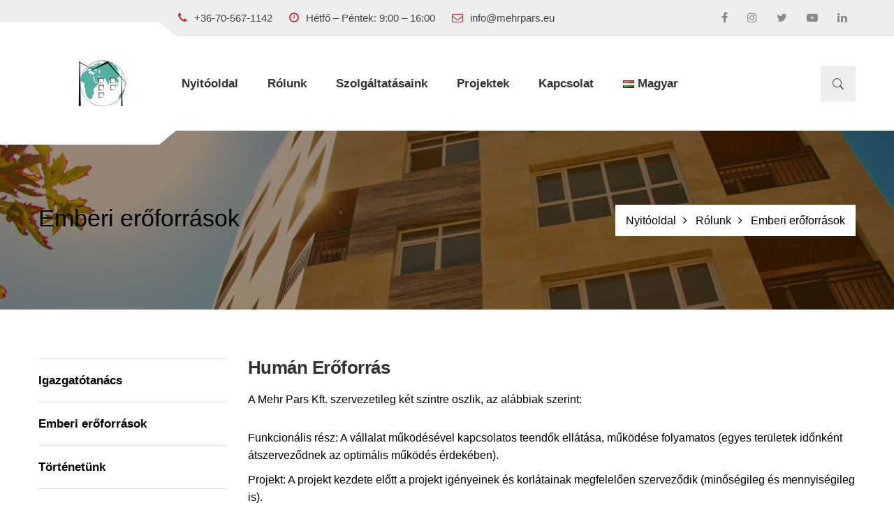

--- FILE ---
content_type: text/html; charset=UTF-8
request_url: https://www.mehrpars.hu/rolunk/emberi-eroforrasok/
body_size: 15789
content:
<!DOCTYPE html>
<html lang="hu-HU">
<head>
		<meta charset="UTF-8">
	<meta name="viewport" content="width=device-width, initial-scale=1">
	<link rel="profile" href="http://gmpg.org/xfn/11">
	<link rel="pingback" href="https://www.mehrpars.hu/xmlrpc.php">
			<link rel="shortcut icon" href="">
		<link rel="apple-touch-icon"
		      href=""/>
			<title>Emberi erőforrások &#8211; Mehrpars</title>
<style type="text/css" data-type="vc_shortcodes-custom-css">.vc_custom_1583400589161{margin-bottom: 20px !important;}.vc_custom_1583400645297{margin-bottom: 30px !important;}.vc_custom_1540137739969{margin-bottom: 30px !important;}.vc_custom_1583400653695{margin-bottom: 30px !important;}.vc_custom_1583400729809{margin-bottom: 30px !important;}.vc_custom_1583400676191{margin-bottom: 30px !important;}.vc_custom_1583400687295{margin-bottom: 30px !important;}.vc_custom_1583400705358{margin-bottom: 30px !important;}</style><meta name='robots' content='max-image-preview:large' />
<link rel="alternate" href="https://www.mehrpars.eu/about-mehr-pars/human-resources/" hreflang="en" />
<link rel="alternate" href="https://www.mehrpars.hu/rolunk/emberi-eroforrasok/" hreflang="hu" />
<link rel='dns-prefetch' href='//widgetlogic.org' />
<link rel='dns-prefetch' href='//www.mehrpars.eu' />
<link rel='dns-prefetch' href='//use.fontawesome.com' />
<link rel='dns-prefetch' href='//fonts.googleapis.com' />
<link href='https://fonts.gstatic.com' crossorigin rel='preconnect' />
<link rel="alternate" type="application/rss+xml" title="Mehrpars &raquo; hírcsatorna" href="https://www.mehrpars.hu/feed/" />
<link rel="alternate" type="application/rss+xml" title="Mehrpars &raquo; hozzászólás hírcsatorna" href="https://www.mehrpars.hu/comments/feed/" />
<link rel="alternate" title="oEmbed (JSON)" type="application/json+oembed" href="https://www.mehrpars.hu/wp-json/oembed/1.0/embed?url=https%3A%2F%2Fwww.mehrpars.hu%2Frolunk%2Femberi-eroforrasok%2F&#038;lang=hu" />
<link rel="alternate" title="oEmbed (XML)" type="text/xml+oembed" href="https://www.mehrpars.hu/wp-json/oembed/1.0/embed?url=https%3A%2F%2Fwww.mehrpars.hu%2Frolunk%2Femberi-eroforrasok%2F&#038;format=xml&#038;lang=hu" />
<style id='wp-img-auto-sizes-contain-inline-css' type='text/css'>
img:is([sizes=auto i],[sizes^="auto," i]){contain-intrinsic-size:3000px 1500px}
/*# sourceURL=wp-img-auto-sizes-contain-inline-css */
</style>
<link rel='stylesheet' id='cmb2-custom-types-css' href='https://www.mehrpars.hu/wp-content/plugins/thememove-core/cmb2/includes/custom-types/css/cmb2-custom-types.css?ver=6.9' type='text/css' media='all' />
<style id='wp-emoji-styles-inline-css' type='text/css'>

	img.wp-smiley, img.emoji {
		display: inline !important;
		border: none !important;
		box-shadow: none !important;
		height: 1em !important;
		width: 1em !important;
		margin: 0 0.07em !important;
		vertical-align: -0.1em !important;
		background: none !important;
		padding: 0 !important;
	}
/*# sourceURL=wp-emoji-styles-inline-css */
</style>
<style id='wp-block-library-inline-css' type='text/css'>
:root{--wp-block-synced-color:#7a00df;--wp-block-synced-color--rgb:122,0,223;--wp-bound-block-color:var(--wp-block-synced-color);--wp-editor-canvas-background:#ddd;--wp-admin-theme-color:#007cba;--wp-admin-theme-color--rgb:0,124,186;--wp-admin-theme-color-darker-10:#006ba1;--wp-admin-theme-color-darker-10--rgb:0,107,160.5;--wp-admin-theme-color-darker-20:#005a87;--wp-admin-theme-color-darker-20--rgb:0,90,135;--wp-admin-border-width-focus:2px}@media (min-resolution:192dpi){:root{--wp-admin-border-width-focus:1.5px}}.wp-element-button{cursor:pointer}:root .has-very-light-gray-background-color{background-color:#eee}:root .has-very-dark-gray-background-color{background-color:#313131}:root .has-very-light-gray-color{color:#eee}:root .has-very-dark-gray-color{color:#313131}:root .has-vivid-green-cyan-to-vivid-cyan-blue-gradient-background{background:linear-gradient(135deg,#00d084,#0693e3)}:root .has-purple-crush-gradient-background{background:linear-gradient(135deg,#34e2e4,#4721fb 50%,#ab1dfe)}:root .has-hazy-dawn-gradient-background{background:linear-gradient(135deg,#faaca8,#dad0ec)}:root .has-subdued-olive-gradient-background{background:linear-gradient(135deg,#fafae1,#67a671)}:root .has-atomic-cream-gradient-background{background:linear-gradient(135deg,#fdd79a,#004a59)}:root .has-nightshade-gradient-background{background:linear-gradient(135deg,#330968,#31cdcf)}:root .has-midnight-gradient-background{background:linear-gradient(135deg,#020381,#2874fc)}:root{--wp--preset--font-size--normal:16px;--wp--preset--font-size--huge:42px}.has-regular-font-size{font-size:1em}.has-larger-font-size{font-size:2.625em}.has-normal-font-size{font-size:var(--wp--preset--font-size--normal)}.has-huge-font-size{font-size:var(--wp--preset--font-size--huge)}.has-text-align-center{text-align:center}.has-text-align-left{text-align:left}.has-text-align-right{text-align:right}.has-fit-text{white-space:nowrap!important}#end-resizable-editor-section{display:none}.aligncenter{clear:both}.items-justified-left{justify-content:flex-start}.items-justified-center{justify-content:center}.items-justified-right{justify-content:flex-end}.items-justified-space-between{justify-content:space-between}.screen-reader-text{border:0;clip-path:inset(50%);height:1px;margin:-1px;overflow:hidden;padding:0;position:absolute;width:1px;word-wrap:normal!important}.screen-reader-text:focus{background-color:#ddd;clip-path:none;color:#444;display:block;font-size:1em;height:auto;left:5px;line-height:normal;padding:15px 23px 14px;text-decoration:none;top:5px;width:auto;z-index:100000}html :where(.has-border-color){border-style:solid}html :where([style*=border-top-color]){border-top-style:solid}html :where([style*=border-right-color]){border-right-style:solid}html :where([style*=border-bottom-color]){border-bottom-style:solid}html :where([style*=border-left-color]){border-left-style:solid}html :where([style*=border-width]){border-style:solid}html :where([style*=border-top-width]){border-top-style:solid}html :where([style*=border-right-width]){border-right-style:solid}html :where([style*=border-bottom-width]){border-bottom-style:solid}html :where([style*=border-left-width]){border-left-style:solid}html :where(img[class*=wp-image-]){height:auto;max-width:100%}:where(figure){margin:0 0 1em}html :where(.is-position-sticky){--wp-admin--admin-bar--position-offset:var(--wp-admin--admin-bar--height,0px)}@media screen and (max-width:600px){html :where(.is-position-sticky){--wp-admin--admin-bar--position-offset:0px}}

/*# sourceURL=wp-block-library-inline-css */
</style><style id='global-styles-inline-css' type='text/css'>
:root{--wp--preset--aspect-ratio--square: 1;--wp--preset--aspect-ratio--4-3: 4/3;--wp--preset--aspect-ratio--3-4: 3/4;--wp--preset--aspect-ratio--3-2: 3/2;--wp--preset--aspect-ratio--2-3: 2/3;--wp--preset--aspect-ratio--16-9: 16/9;--wp--preset--aspect-ratio--9-16: 9/16;--wp--preset--color--black: #000000;--wp--preset--color--cyan-bluish-gray: #abb8c3;--wp--preset--color--white: #ffffff;--wp--preset--color--pale-pink: #f78da7;--wp--preset--color--vivid-red: #cf2e2e;--wp--preset--color--luminous-vivid-orange: #ff6900;--wp--preset--color--luminous-vivid-amber: #fcb900;--wp--preset--color--light-green-cyan: #7bdcb5;--wp--preset--color--vivid-green-cyan: #00d084;--wp--preset--color--pale-cyan-blue: #8ed1fc;--wp--preset--color--vivid-cyan-blue: #0693e3;--wp--preset--color--vivid-purple: #9b51e0;--wp--preset--gradient--vivid-cyan-blue-to-vivid-purple: linear-gradient(135deg,rgb(6,147,227) 0%,rgb(155,81,224) 100%);--wp--preset--gradient--light-green-cyan-to-vivid-green-cyan: linear-gradient(135deg,rgb(122,220,180) 0%,rgb(0,208,130) 100%);--wp--preset--gradient--luminous-vivid-amber-to-luminous-vivid-orange: linear-gradient(135deg,rgb(252,185,0) 0%,rgb(255,105,0) 100%);--wp--preset--gradient--luminous-vivid-orange-to-vivid-red: linear-gradient(135deg,rgb(255,105,0) 0%,rgb(207,46,46) 100%);--wp--preset--gradient--very-light-gray-to-cyan-bluish-gray: linear-gradient(135deg,rgb(238,238,238) 0%,rgb(169,184,195) 100%);--wp--preset--gradient--cool-to-warm-spectrum: linear-gradient(135deg,rgb(74,234,220) 0%,rgb(151,120,209) 20%,rgb(207,42,186) 40%,rgb(238,44,130) 60%,rgb(251,105,98) 80%,rgb(254,248,76) 100%);--wp--preset--gradient--blush-light-purple: linear-gradient(135deg,rgb(255,206,236) 0%,rgb(152,150,240) 100%);--wp--preset--gradient--blush-bordeaux: linear-gradient(135deg,rgb(254,205,165) 0%,rgb(254,45,45) 50%,rgb(107,0,62) 100%);--wp--preset--gradient--luminous-dusk: linear-gradient(135deg,rgb(255,203,112) 0%,rgb(199,81,192) 50%,rgb(65,88,208) 100%);--wp--preset--gradient--pale-ocean: linear-gradient(135deg,rgb(255,245,203) 0%,rgb(182,227,212) 50%,rgb(51,167,181) 100%);--wp--preset--gradient--electric-grass: linear-gradient(135deg,rgb(202,248,128) 0%,rgb(113,206,126) 100%);--wp--preset--gradient--midnight: linear-gradient(135deg,rgb(2,3,129) 0%,rgb(40,116,252) 100%);--wp--preset--font-size--small: 13px;--wp--preset--font-size--medium: 20px;--wp--preset--font-size--large: 36px;--wp--preset--font-size--x-large: 42px;--wp--preset--spacing--20: 0.44rem;--wp--preset--spacing--30: 0.67rem;--wp--preset--spacing--40: 1rem;--wp--preset--spacing--50: 1.5rem;--wp--preset--spacing--60: 2.25rem;--wp--preset--spacing--70: 3.38rem;--wp--preset--spacing--80: 5.06rem;--wp--preset--shadow--natural: 6px 6px 9px rgba(0, 0, 0, 0.2);--wp--preset--shadow--deep: 12px 12px 50px rgba(0, 0, 0, 0.4);--wp--preset--shadow--sharp: 6px 6px 0px rgba(0, 0, 0, 0.2);--wp--preset--shadow--outlined: 6px 6px 0px -3px rgb(255, 255, 255), 6px 6px rgb(0, 0, 0);--wp--preset--shadow--crisp: 6px 6px 0px rgb(0, 0, 0);}:where(.is-layout-flex){gap: 0.5em;}:where(.is-layout-grid){gap: 0.5em;}body .is-layout-flex{display: flex;}.is-layout-flex{flex-wrap: wrap;align-items: center;}.is-layout-flex > :is(*, div){margin: 0;}body .is-layout-grid{display: grid;}.is-layout-grid > :is(*, div){margin: 0;}:where(.wp-block-columns.is-layout-flex){gap: 2em;}:where(.wp-block-columns.is-layout-grid){gap: 2em;}:where(.wp-block-post-template.is-layout-flex){gap: 1.25em;}:where(.wp-block-post-template.is-layout-grid){gap: 1.25em;}.has-black-color{color: var(--wp--preset--color--black) !important;}.has-cyan-bluish-gray-color{color: var(--wp--preset--color--cyan-bluish-gray) !important;}.has-white-color{color: var(--wp--preset--color--white) !important;}.has-pale-pink-color{color: var(--wp--preset--color--pale-pink) !important;}.has-vivid-red-color{color: var(--wp--preset--color--vivid-red) !important;}.has-luminous-vivid-orange-color{color: var(--wp--preset--color--luminous-vivid-orange) !important;}.has-luminous-vivid-amber-color{color: var(--wp--preset--color--luminous-vivid-amber) !important;}.has-light-green-cyan-color{color: var(--wp--preset--color--light-green-cyan) !important;}.has-vivid-green-cyan-color{color: var(--wp--preset--color--vivid-green-cyan) !important;}.has-pale-cyan-blue-color{color: var(--wp--preset--color--pale-cyan-blue) !important;}.has-vivid-cyan-blue-color{color: var(--wp--preset--color--vivid-cyan-blue) !important;}.has-vivid-purple-color{color: var(--wp--preset--color--vivid-purple) !important;}.has-black-background-color{background-color: var(--wp--preset--color--black) !important;}.has-cyan-bluish-gray-background-color{background-color: var(--wp--preset--color--cyan-bluish-gray) !important;}.has-white-background-color{background-color: var(--wp--preset--color--white) !important;}.has-pale-pink-background-color{background-color: var(--wp--preset--color--pale-pink) !important;}.has-vivid-red-background-color{background-color: var(--wp--preset--color--vivid-red) !important;}.has-luminous-vivid-orange-background-color{background-color: var(--wp--preset--color--luminous-vivid-orange) !important;}.has-luminous-vivid-amber-background-color{background-color: var(--wp--preset--color--luminous-vivid-amber) !important;}.has-light-green-cyan-background-color{background-color: var(--wp--preset--color--light-green-cyan) !important;}.has-vivid-green-cyan-background-color{background-color: var(--wp--preset--color--vivid-green-cyan) !important;}.has-pale-cyan-blue-background-color{background-color: var(--wp--preset--color--pale-cyan-blue) !important;}.has-vivid-cyan-blue-background-color{background-color: var(--wp--preset--color--vivid-cyan-blue) !important;}.has-vivid-purple-background-color{background-color: var(--wp--preset--color--vivid-purple) !important;}.has-black-border-color{border-color: var(--wp--preset--color--black) !important;}.has-cyan-bluish-gray-border-color{border-color: var(--wp--preset--color--cyan-bluish-gray) !important;}.has-white-border-color{border-color: var(--wp--preset--color--white) !important;}.has-pale-pink-border-color{border-color: var(--wp--preset--color--pale-pink) !important;}.has-vivid-red-border-color{border-color: var(--wp--preset--color--vivid-red) !important;}.has-luminous-vivid-orange-border-color{border-color: var(--wp--preset--color--luminous-vivid-orange) !important;}.has-luminous-vivid-amber-border-color{border-color: var(--wp--preset--color--luminous-vivid-amber) !important;}.has-light-green-cyan-border-color{border-color: var(--wp--preset--color--light-green-cyan) !important;}.has-vivid-green-cyan-border-color{border-color: var(--wp--preset--color--vivid-green-cyan) !important;}.has-pale-cyan-blue-border-color{border-color: var(--wp--preset--color--pale-cyan-blue) !important;}.has-vivid-cyan-blue-border-color{border-color: var(--wp--preset--color--vivid-cyan-blue) !important;}.has-vivid-purple-border-color{border-color: var(--wp--preset--color--vivid-purple) !important;}.has-vivid-cyan-blue-to-vivid-purple-gradient-background{background: var(--wp--preset--gradient--vivid-cyan-blue-to-vivid-purple) !important;}.has-light-green-cyan-to-vivid-green-cyan-gradient-background{background: var(--wp--preset--gradient--light-green-cyan-to-vivid-green-cyan) !important;}.has-luminous-vivid-amber-to-luminous-vivid-orange-gradient-background{background: var(--wp--preset--gradient--luminous-vivid-amber-to-luminous-vivid-orange) !important;}.has-luminous-vivid-orange-to-vivid-red-gradient-background{background: var(--wp--preset--gradient--luminous-vivid-orange-to-vivid-red) !important;}.has-very-light-gray-to-cyan-bluish-gray-gradient-background{background: var(--wp--preset--gradient--very-light-gray-to-cyan-bluish-gray) !important;}.has-cool-to-warm-spectrum-gradient-background{background: var(--wp--preset--gradient--cool-to-warm-spectrum) !important;}.has-blush-light-purple-gradient-background{background: var(--wp--preset--gradient--blush-light-purple) !important;}.has-blush-bordeaux-gradient-background{background: var(--wp--preset--gradient--blush-bordeaux) !important;}.has-luminous-dusk-gradient-background{background: var(--wp--preset--gradient--luminous-dusk) !important;}.has-pale-ocean-gradient-background{background: var(--wp--preset--gradient--pale-ocean) !important;}.has-electric-grass-gradient-background{background: var(--wp--preset--gradient--electric-grass) !important;}.has-midnight-gradient-background{background: var(--wp--preset--gradient--midnight) !important;}.has-small-font-size{font-size: var(--wp--preset--font-size--small) !important;}.has-medium-font-size{font-size: var(--wp--preset--font-size--medium) !important;}.has-large-font-size{font-size: var(--wp--preset--font-size--large) !important;}.has-x-large-font-size{font-size: var(--wp--preset--font-size--x-large) !important;}
/*# sourceURL=global-styles-inline-css */
</style>

<style id='classic-theme-styles-inline-css' type='text/css'>
/*! This file is auto-generated */
.wp-block-button__link{color:#fff;background-color:#32373c;border-radius:9999px;box-shadow:none;text-decoration:none;padding:calc(.667em + 2px) calc(1.333em + 2px);font-size:1.125em}.wp-block-file__button{background:#32373c;color:#fff;text-decoration:none}
/*# sourceURL=/wp-includes/css/classic-themes.min.css */
</style>
<link rel='stylesheet' id='block-widget-css' href='https://www.mehrpars.hu/wp-content/plugins/widget-logic/block_widget/css/widget.css?ver=1768246462' type='text/css' media='all' />
<link rel='stylesheet' id='contact-form-7-css' href='https://www.mehrpars.hu/wp-content/plugins/contact-form-7/includes/css/styles.css?ver=5.7.7' type='text/css' media='all' />
<link rel='stylesheet' id='essential-grid-plugin-settings-css' href='https://www.mehrpars.eu/wp-content/plugins/essential-grid/public/assets/css/settings.css?ver=2.3.2' type='text/css' media='all' />
<link rel='stylesheet' id='tp-open-sans-css' href='https://fonts.googleapis.com/css?family=Open+Sans%3A300%2C400%2C600%2C700%2C800&#038;ver=6.9' type='text/css' media='all' />
<link rel='stylesheet' id='tp-raleway-css' href='https://fonts.googleapis.com/css?family=Raleway%3A100%2C200%2C300%2C400%2C500%2C600%2C700%2C800%2C900&#038;ver=6.9' type='text/css' media='all' />
<link rel='stylesheet' id='tp-droid-serif-css' href='https://fonts.googleapis.com/css?family=Droid+Serif%3A400%2C700&#038;ver=6.9' type='text/css' media='all' />
<link rel='stylesheet' id='tp-fontello-css' href='https://www.mehrpars.eu/wp-content/plugins/essential-grid/public/assets/font/fontello/css/fontello.css?ver=2.3.2' type='text/css' media='all' />
<link rel='stylesheet' id='projects-styles-css' href='https://www.mehrpars.hu/wp-content/plugins/projects-by-woothemes/assets/css/woo-projects.css?ver=1.5.0' type='text/css' media='all' />
<link rel='stylesheet' id='projects-handheld-css' href='https://www.mehrpars.hu/wp-content/plugins/projects-by-woothemes/assets/css/woo-projects-handheld.css?ver=1.5.0' type='text/css' media='all' />
<link rel='stylesheet' id='rs-plugin-settings-css' href='https://www.mehrpars.eu/wp-content/plugins/revslider/public/assets/css/rs6.css?ver=6.0.9' type='text/css' media='all' />
<style id='rs-plugin-settings-inline-css' type='text/css'>
#rs-demo-id {}
/*# sourceURL=rs-plugin-settings-inline-css */
</style>
<link rel='stylesheet' id='style-css' href='https://www.mehrpars.hu/wp-content/themes/tm-buildplus/style.css?ver=6.9' type='text/css' media='all' />
<link rel='stylesheet' id='main-css' href='https://www.mehrpars.hu/wp-content/themes/tm-buildplus/assets/css/output/main-ltr.css?ver=6.9' type='text/css' media='all' />
<link rel='stylesheet' id='font-awesome-css' href='https://www.mehrpars.hu/wp-content/plugins/js_composer/assets/lib/bower/font-awesome/css/font-awesome.min.css?ver=6.0.5' type='text/css' media='all' />
<link rel='stylesheet' id='pe-icon-7-stroke-css' href='https://www.mehrpars.hu/wp-content/themes/tm-buildplus/assets/libs/pe-icon-7-stroke/css/pe-icon-7-stroke.css?ver=6.9' type='text/css' media='all' />
<link rel='stylesheet' id='prettyphoto-css' href='https://www.mehrpars.hu/wp-content/plugins/js_composer/assets/lib/prettyphoto/css/prettyPhoto.min.css?ver=6.0.5' type='text/css' media='all' />
<link rel='stylesheet' id='js_composer_front-css' href='https://www.mehrpars.hu/wp-content/plugins/js_composer/assets/css/js_composer.min.css?ver=6.0.5' type='text/css' media='all' />
<link rel='stylesheet' id='kirki-styles-tm-buildplus-css' href='https://www.mehrpars.hu/wp-content/themes/tm-buildplus/core/kirki/assets/css/kirki-styles.css?ver=3.0.23-dev' type='text/css' media='all' />
<style id='kirki-styles-tm-buildplus-inline-css' type='text/css'>
body .eg-projects-fullwidth-wrapper a.eg-projects-fullwidth-element-20, body .eg-projects-fullwidth-wrapper a:visited.eg-projects-fullwidth-element-20, body .eg-home-blog-element-27:hover, body #home-blog .eg-home-blog-element-28, body .eg-our-services-skin-element-24, .site-top .social-menu li a:hover, .white-style .author span.title, .office i, .site-footer .social-menu .menu li a:hover, .bttn-skin-2, .eg-our-services-skin-element-24, #projects-fullwidth .esg-filterbutton.selected, #projects-fullwidth .esg-filterbutton:hover, #last-projects-fullwidth .esg-filterbutton.selected, #last-projects-fullwidth .esg-filterbutton:hover, .extra-info .fa, .bttn-white:hover, .bttn-dark:hover, .tm-photo-boxes .icon-boxes-icon{color:#cc3333;}body .eg-home-blog-element-30, #scrollUp, .bttn, .mini-cart .widget_shopping_cart_content .buttons .button, .tm-accordion .vc_tta-panel-title:before, .esg-navigationbutton.esg-right:hover:before, .esg-navigationbutton.esg-left:hover:before, .bttn-skin-2:before, .bttn-skin-2:after, .eg-our-services-skin-element-24:before, .eg-our-services-skin-element-24:after, #projects-fullwidth .esg-filterbutton:before, #projects-fullwidth .esg-filterbutton:after, #last-projects-fullwidth .esg-filterbutton:before, #last-projects-fullwidth .esg-filterbutton:after, .eg-projects-fullwidth-element-20:before, .eg-projects-fullwidth-element-20:after, .bttn, .mini-cart .widget_shopping_cart_content .buttons .button, .bttn, button.bttn, input[type="button"].bttn, input[type="reset"].bttn, input[type="submit"].bttn, .site-top .social-menu li:after, .site-top .social-menu li:before, .top-info .left{background-color:#cc3333;}.bttn-white:hover{border-color:#cc3333;}.tm-accordion .vc_tta-panel.vc_active .vc_tta-panel-title{border-bottom-color:#cc3333;}.bttn:hover, button.bttn:hover, input[type="button"].bttn:hover, input[type="reset"].bttn:hover, input[type="submit"].bttn:hover{background-color:#343434;}body,p{font-family:"Source Sans Pro", Helvetica, Arial, sans-serif;font-size:16px;font-weight:400;font-style:bold;letter-spacing:0em;line-height:1.6;}body, .testimonials-text{color:#000000;}a,a:visited{color:#000000;}a:hover{color:#000000;}h1,h2,h3,h4,h5,h6{font-family:"Source Sans Pro", Helvetica, Arial, sans-serif;font-weight:600;font-style:bold;letter-spacing:-0.02em;line-height:1.5;}h1{font-size:28px;}h2{font-size:24px;}h3{font-size:20px;}h4{font-size:16px;}h5{font-size:14px;}h6{font-size:12px;}.title-section,h1,h2,h3,h4,h5,h6{color:#333333;}.tm_bread_crumb a{color:#000000;}.tm_bread_crumb,.tm_bread_crumb a:hover{color:#000000;}body.boxed{background-color:#000000;}.site-top{background-color:#EEEEEE;padding:0px 0px 0px 0px;margin:0px 0px 0px 0px;font-family:"Source Sans Pro", Helvetica, Arial, sans-serif;font-size:15px;font-weight:400;font-style:bold;letter-spacing:0em;line-height:1.5;color:#444444;}.site-top a{color:#888888;}.site-top a:hover{color:#858585;}.site-top .social-menu li{padding:15px 12px 15px 12px;margin:0px 0px 0px 0px;}.site-header, .site-branding:before, .site-branding:after{background-color:#fff;}.main-navigation{background-color:#fff;}.site-header{padding:0px 0px 0px 0px;margin:0px 0px 0px 0px;}.site-branding{padding:30px 15px 30px 70px;}.search-box i{color:#111;background-color:#eee;}#open-left{color:#cc3333;}#site-navigation{font-family:"Source Sans Pro", Helvetica, Arial, sans-serif;font-size:17px;font-weight:600;font-style:bold;letter-spacing:0em;line-height:1.0;}#site-navigation .menu > ul > li > a, #site-navigation .menu > li > a{color:#333333;}#site-navigation .menu > li.current-menu-item > a,#site-navigation .menu > ul > li > a:hover, #site-navigation .menu > li > a:hover{color:#cc3333;}#site-navigation .menu > li > a:before, #site-navigation .menu > li > a:after, #site-navigation .menu > ul > li > a:before, #site-navigation .menu > ul > li > a:after{background-color:#cc3333;}#site-navigation .menu > li.current-menu-item > a,#site-navigation .menu > ul > li > a, #site-navigation .menu > li > a{background-color:rgba(255,255,255,0);}#site-navigation .menu > li.current-menu-item > a,#site-navigation .menu > ul > li >a:hover, #site-navigation .menu > li >a:hover{background-color:rgba(255,255,255,0);}#site-navigation .menu > li, #site-navigation .menu > ul > li{padding:20px 0px 20px 0px;}#site-navigation .menu > ul > li >a, #site-navigation .menu > li >a{padding:10px 5px 10px 5px;}#site-navigation .menu > ul > li, #site-navigation .menu > li{margin:0px 30px 0px 0px;}.site-footer, .footer-about:before, .footer-about:after{background-color:#343434;}.site-footer{padding:50px 0px 20px 0px;color:#CCCCCC;}.site-footer, .site-footer p, .site-footer .menu li{font-family:"Source Sans Pro", Helvetica, Arial, sans-serif;font-size:16px;font-weight:400;font-style:bold;letter-spacing:0em;line-height:1.6;}.site-footer a{color:#CCCCCC;}.site-footer a:hover{color:#FFFFFF;}.copyright{background-color:#222222;color:#CCCCCC;padding:40px 0px 40px 0px;}.copyright a{color:#CCC;}.copyright a:hover{color:#cc3333;}.big-title .entry-title{font-family:"Source Sans Pro", Helvetica, Arial, sans-serif;font-size:34px;font-weight:400;font-style:bold;letter-spacing:0em;line-height:1.5;color:#000000;}.big-title{padding:100px 0px 100px 0px;background-color:#fff;background-image:url("https://www.mehrpars.eu/wp-content/uploads/2018/10/IMG_0625.jpeg");}.big-title:after{background-color:rgba(64,32,0,0.5);}.big-title--single .entry-title{font-family:"Source Sans Pro", Helvetica, Arial, sans-serif;font-size:34px;font-weight:600;font-style:bold;letter-spacing:-0.02em;line-height:1.5;color:#fff;}.big-title--single{padding:100px 0px 100px 0px;background-color:#fff;background-image:url("https://buildplus.thememove.com/data/images/big-title-bg.jpg");}.big-title--single:after{background-color:rgba(64,32,0,0.5);}
/*# sourceURL=kirki-styles-tm-buildplus-inline-css */
</style>
<script type="text/javascript" src="https://www.mehrpars.hu/wp-includes/js/jquery/jquery.min.js?ver=3.7.1" id="jquery-core-js"></script>
<script type="text/javascript" src="https://www.mehrpars.hu/wp-includes/js/jquery/jquery-migrate.min.js?ver=3.4.1" id="jquery-migrate-js"></script>
<script type="text/javascript" src="https://www.mehrpars.eu/wp-content/plugins/revslider/public/assets/js/revolution.tools.min.js?ver=6.0" id="tp-tools-js"></script>
<script type="text/javascript" src="https://www.mehrpars.eu/wp-content/plugins/revslider/public/assets/js/rs6.min.js?ver=6.0.9" id="revmin-js"></script>
<script type="text/javascript" src="https://www.mehrpars.hu/wp-includes/js/underscore.min.js?ver=1.13.7" id="underscore-js"></script>
<script type="text/javascript" id="kirki-webfonts-js-extra">
/* <![CDATA[ */
var kirkiWebfonts = [];
var kirkiWebfonts = {"Source Sans Pro":{"5":"200italic","7":"300italic","9":"regular","10":"italic","15":"600italic","17":"700italic","23":"900italic","24":"600","29":"200italic","31":"300italic","33":"regular","34":"italic","39":"600italic","41":"700italic","47":"900italic","52":"200italic","54":"300italic","56":"regular","57":"italic","62":"600italic","64":"700italic","70":"900italic","75":"200italic","77":"300italic","79":"regular","80":"italic","85":"600italic","87":"700italic","93":"900italic","98":"200italic","100":"300italic","102":"regular","103":"italic","108":"600italic","110":"700italic","116":"900italic","121":"200italic","123":"300italic","125":"regular","126":"italic","131":"600italic","133":"700italic","139":"900italic","144":"200italic","146":"300italic","148":"regular","149":"italic","154":"600italic","156":"700italic","162":"900italic"}};
//# sourceURL=kirki-webfonts-js-extra
/* ]]> */
</script>
<script type="text/javascript" src="https://www.mehrpars.hu/wp-content/themes/tm-buildplus/core/kirki/modules/webfonts/kirki-webfonts.js?ver=3.0.23-dev" id="kirki-webfonts-js"></script>
<link rel="https://api.w.org/" href="https://www.mehrpars.hu/wp-json/" /><link rel="alternate" title="JSON" type="application/json" href="https://www.mehrpars.hu/wp-json/wp/v2/pages/1655" /><link rel="EditURI" type="application/rsd+xml" title="RSD" href="https://www.mehrpars.hu/xmlrpc.php?rsd" />
<meta name="generator" content="WordPress 6.9" />
<link rel="canonical" href="https://www.mehrpars.hu/rolunk/emberi-eroforrasok/" />
<link rel='shortlink' href='https://www.mehrpars.eu/?p=1655' />
<!-- All in one Favicon 4.8 --><link rel="shortcut icon" href="https://www.mehrpars.eu/wp-content/uploads/2020/04/favicon.ico" />
<link rel="apple-touch-icon-precomposed" href="https://www.mehrpars.eu/wp-content/uploads/2020/04/favicon-1.ico" />
<meta name="generator" content="Powered by WPBakery Page Builder - drag and drop page builder for WordPress."/>
<meta name="generator" content="Powered by Slider Revolution 6.0.9 - responsive, Mobile-Friendly Slider Plugin for WordPress with comfortable drag and drop interface." />
<script type="text/javascript">function setREVStartSize(a){try{var b,c=document.getElementById(a.c).parentNode.offsetWidth;if(c=0===c||isNaN(c)?window.innerWidth:c,a.tabw=void 0===a.tabw?0:parseInt(a.tabw),a.thumbw=void 0===a.thumbw?0:parseInt(a.thumbw),a.tabh=void 0===a.tabh?0:parseInt(a.tabh),a.thumbh=void 0===a.thumbh?0:parseInt(a.thumbh),a.tabhide=void 0===a.tabhide?0:parseInt(a.tabhide),a.thumbhide=void 0===a.thumbhide?0:parseInt(a.thumbhide),a.mh=void 0===a.mh||""==a.mh?0:a.mh,"fullscreen"===a.layout||"fullscreen"===a.l)b=Math.max(a.mh,window.innerHeight);else{for(var d in a.gw=Array.isArray(a.gw)?a.gw:[a.gw],a.rl)(void 0===a.gw[d]||0===a.gw[d])&&(a.gw[d]=a.gw[d-1]);for(var d in a.gh=void 0===a.el||""===a.el||Array.isArray(a.el)&&0==a.el.length?a.gh:a.el,a.gh=Array.isArray(a.gh)?a.gh:[a.gh],a.rl)(void 0===a.gh[d]||0===a.gh[d])&&(a.gh[d]=a.gh[d-1]);var e,f=Array(a.rl.length),g=0;for(var d in a.tabw=a.tabhide>=c?0:a.tabw,a.thumbw=a.thumbhide>=c?0:a.thumbw,a.tabh=a.tabhide>=c?0:a.tabh,a.thumbh=a.thumbhide>=c?0:a.thumbh,a.rl)f[d]=a.rl[d]<window.innerWidth?0:a.rl[d];for(var d in e=f[0],f)e>f[d]&&0<f[d]&&(e=f[d],g=d);var h=c>a.gw[g]+a.tabw+a.thumbw?1:(c-(a.tabw+a.thumbw))/a.gw[g];b=a.gh[g]*h+(a.tabh+a.thumbh)}void 0===window.rs_init_css&&(window.rs_init_css=document.head.appendChild(document.createElement("style"))),document.getElementById(a.c).height=b,window.rs_init_css.innerHTML+="#"+a.c+"_wrapper { height: "+b+"px }"}catch(a){console.log("Failure at Presize of Slider:"+a)}};</script>
		<style type="text/css" id="wp-custom-css">
			#site-navigation .menu > ul > li, #site-navigation .menu > li { 
	margin: 0px 27px 0px 0px;
}

.eg-our-services-skin-container {
	background-color: transparent;
}

.eg-our-services-skin-element-24 {
	background-color: transparent !important;
}

.eg-home-blog-element-25 { 
	background: transparent !important;
}

.eg-home-blog-container { 
 opacity: 0.5 !important;
}

.eg-our-services-skin-container { 
	opacity: 0.5 !important;
}

.eg-our-service-grid-en-container { 
	opacity: 0.5 !important;
}

.eg-our-service-grid-en-element-2 {
	color: #fff !important;
}

.eg-projects-fullwidth-element-0 { 
	background: transparent !important;
}

.eg-projects-fullwidth2-element-0 { 
	background: transparent !important;
}

.eg-projects-fullwidth-element-16 {
	background: transparent !important;
}
.eg-projects-fullwidth2-element-16 {
	background: transparent !important;
}

.eg-home-blog-element-28 { 
	background: transparent !important;
}

.eg-home-blog-2-element-28 {
color: #ff3a2d !important }

.eg-home-blog-element-25 {
	background: transparent !important
}

.eg-projects-fullwidth2-element-0 { 
color: #fff !important;}

.eg-projects-fullwidth2-element-20 { 
color: #fff !important;}

.eg-home-blog-element-29 { 
	background: transparent !important;
		color: #fff !important;
}
.eg-our-service-grid-en-element-1 { 
	color: #fff !important;
}

.eg-our-service-grid-en-element-24 { 
		background-color: transparent !important;
	border-radius: 3px 3px 3px 3px;
    background: #cc3333;
}

.eg-home-blog-2-container {
opacity: 0.5 !important;}

.eg-projects-fullwidth-container {
	opacity: 0.5 !important;
}
.eg-projects-fullwidth2-container {
	opacity: 0.5 !important;
}

.eg-our-service-grid-en-element-24:before, .eg-our-service-grid-en-element-24:after {}

.bttn-skin-2:before, .eg-our-service-grid-en-element-24:before { 
	    width: 100%;
    height: 2px;
}

.bttn-skin-2:before, .bttn-skin-2:after, .eg-our-service-grid-en-element-24:before, .eg-our-service-grid-en-element-24:after {
	    position: absolute;
    bottom: 0;
    left: 0;
    content: '';
    background: #cc3333;
}

.bttn-skin-2:after, .eg-our-service-grid-en-element-24:after { 
	width: 2px;
    height: 8px;
}

#about-pages .esg-entry-media-wrapper, #about-pages .esg-entry-cover { 
height: 100px !important;}

.esg-cc.eec { 
top: 16px !important;}


		</style>
		<noscript><style> .wpb_animate_when_almost_visible { opacity: 1; }</style></noscript>	<!--
    * WordPress: v6.9
    * ThemMove Core: v1.3.7
    * WooCommerce: Not Installed 
    * Visual Composer: v6.0.5
    * Theme: TM BuildPlus v1.4.7 by ThemeMove Team
    * Child Theme: Not activated
    -->
<link rel='stylesheet' id='magnific-popup-css' href='https://www.mehrpars.hu/wp-content/plugins/thememove-core/popup/assets/css/magnific-popup.css?ver=6.9' type='text/css' media='all' />
<link rel='stylesheet' id='animate-css' href='https://www.mehrpars.hu/wp-content/plugins/thememove-core/popup/assets/css/animate.css?ver=6.9' type='text/css' media='all' />
<link rel='stylesheet' id='tm-popup-css' href='https://www.mehrpars.hu/wp-content/plugins/thememove-core/popup/assets/css/popup.css?ver=6.9' type='text/css' media='all' />
<link rel='stylesheet' id='vc_google_fonts_abril_fatfaceregular-css' href='//fonts.googleapis.com/css?family=Abril+Fatface%3Aregular&#038;ver=6.9' type='text/css' media='all' />
</head>

<body class="wp-singular page-template-default page page-id-1655 page-child parent-pageid-1647 wp-theme-tm-buildplus group-blog header01 full-width core_137 wpb-js-composer js-comp-ver-6.0.5 vc_responsive">
<div class="snap-drawers">
	<div class="snap-drawer snap-drawer-left">
		<div class="mobile-menu"><ul id="mobile-menu" class="menu"><li id="menu-item-1651" class="menu-item menu-item-type-post_type menu-item-object-page menu-item-home menu-item-1651"><a href="https://www.mehrpars.hu/">Nyitóoldal</a></li>
<li id="menu-item-1650" class="menu-item menu-item-type-post_type menu-item-object-page current-page-ancestor current-menu-ancestor current-menu-parent current-page-parent current_page_parent current_page_ancestor menu-item-has-children menu-item-1650"><a href="https://www.mehrpars.hu/rolunk/">Rólunk</a>
<ul class="sub-menu">
	<li id="menu-item-1684" class="menu-item menu-item-type-post_type menu-item-object-page menu-item-1684"><a href="https://www.mehrpars.hu/rolunk/igazgatotanacs/">Igazgatótanács</a></li>
	<li id="menu-item-1682" class="menu-item menu-item-type-post_type menu-item-object-page current-menu-item page_item page-item-1655 current_page_item menu-item-1682"><a href="https://www.mehrpars.hu/rolunk/emberi-eroforrasok/" aria-current="page">Emberi erőforrások</a></li>
	<li id="menu-item-1683" class="menu-item menu-item-type-post_type menu-item-object-page menu-item-1683"><a href="https://www.mehrpars.hu/rolunk/tortenetunk/">Történetünk</a></li>
	<li id="menu-item-1681" class="menu-item menu-item-type-post_type menu-item-object-page menu-item-1681"><a href="https://www.mehrpars.hu/rolunk/ceo-uzenet/">CEO Üzenet</a></li>
	<li id="menu-item-1680" class="menu-item menu-item-type-post_type menu-item-object-page menu-item-1680"><a href="https://www.mehrpars.hu/rolunk/vizio-kuldetes/">Vízió &#038; Küldetés</a></li>
	<li id="menu-item-1679" class="menu-item menu-item-type-post_type menu-item-object-page menu-item-1679"><a href="https://www.mehrpars.hu/rolunk/ertekek/">Értékek</a></li>
</ul>
</li>
<li id="menu-item-1708" class="menu-item menu-item-type-post_type menu-item-object-page menu-item-has-children menu-item-1708"><a href="https://www.mehrpars.hu/szolgaltatasaink/">Szolgáltatásaink</a>
<ul class="sub-menu">
	<li id="menu-item-1712" class="menu-item menu-item-type-post_type menu-item-object-page menu-item-1712"><a href="https://www.mehrpars.hu/szolgaltatasaink/projektmenedzsment/">Projektmenedzsment</a></li>
	<li id="menu-item-1711" class="menu-item menu-item-type-post_type menu-item-object-page menu-item-1711"><a href="https://www.mehrpars.hu/szolgaltatasaink/latvany-es-mernoki-tervezes/">Látvány és mérnöki tervezés</a></li>
	<li id="menu-item-1710" class="menu-item menu-item-type-post_type menu-item-object-page menu-item-1710"><a href="https://www.mehrpars.hu/szolgaltatasaink/kinalat-es-beszerzes/">Kínálat és beszerzés</a></li>
	<li id="menu-item-1709" class="menu-item menu-item-type-post_type menu-item-object-page menu-item-1709"><a href="https://www.mehrpars.hu/szolgaltatasaink/epites/">Építés</a></li>
</ul>
</li>
<li id="menu-item-1713" class="menu-item menu-item-type-post_type menu-item-object-page menu-item-has-children menu-item-1713"><a href="https://www.mehrpars.hu/projektek/">Projektek</a>
<ul class="sub-menu">
	<li id="menu-item-1727" class="menu-item menu-item-type-custom menu-item-object-custom menu-item-1727"><a href="/projektek/40-evnyi-projekt">40 évnyi projekt</a></li>
	<li id="menu-item-1723" class="menu-item menu-item-type-custom menu-item-object-custom menu-item-1723"><a href="/projektek/mehr-1-teheranban">MEHR-1 Teheránban</a></li>
	<li id="menu-item-1724" class="menu-item menu-item-type-custom menu-item-object-custom menu-item-1724"><a href="/projektek/mehr-2-teheranban">MEHR-2 Teheránban</a></li>
	<li id="menu-item-1725" class="menu-item menu-item-type-custom menu-item-object-custom menu-item-1725"><a href="/projektek/mehr-3-teheranban">MEHR-3 Teheránban</a></li>
	<li id="menu-item-1726" class="menu-item menu-item-type-custom menu-item-object-custom menu-item-1726"><a href="/projektek/mehr-4-teheranban">MEHR-4 Teheránban</a></li>
	<li id="menu-item-1982" class="menu-item menu-item-type-custom menu-item-object-custom menu-item-1982"><a href="/project/mehr-5-teheranban">MEHR-5 Teheránban</a></li>
	<li id="menu-item-1984" class="menu-item menu-item-type-custom menu-item-object-custom menu-item-1984"><a href="/project/kish-mehr-kish-szigeten">KISH MEHR</a></li>
	<li id="menu-item-1983" class="menu-item menu-item-type-custom menu-item-object-custom menu-item-1983"><a href="/project/mehr-6-teheranban">MEHR-6 Teheránban</a></li>
	<li id="menu-item-1985" class="menu-item menu-item-type-custom menu-item-object-custom menu-item-1985"><a href="/project/palace-mehr-hun">PALACE MEHR🥇</a></li>
	<li id="menu-item-1728" class="menu-item menu-item-type-custom menu-item-object-custom menu-item-1728"><a href="/projektek/royal-mehr-debrecen/">⚜ ROYAL MEHR ⚜</a></li>
</ul>
</li>
<li id="menu-item-1714" class="menu-item menu-item-type-post_type menu-item-object-page menu-item-1714"><a href="https://www.mehrpars.hu/kapcsolat/">Kapcsolat</a></li>
<li id="menu-item-1652" class="pll-parent-menu-item menu-item menu-item-type-custom menu-item-object-custom menu-item-has-children menu-item-1652"><a href="#pll_switcher"><img src="[data-uri]" alt="" width="16" height="11" style="width: 16px; height: 11px;" /><span style="margin-left:0.3em;">Magyar</span></a>
<ul class="sub-menu">
	<li id="menu-item-1652-en" class="lang-item lang-item-57 lang-item-en lang-item-first menu-item menu-item-type-custom menu-item-object-custom menu-item-1652-en"><a href="https://www.mehrpars.eu/about-mehr-pars/human-resources/" hreflang="en-GB" lang="en-GB"><img src="[data-uri]" alt="" width="16" height="11" style="width: 16px; height: 11px;" /><span style="margin-left:0.3em;">English</span></a></li>
</ul>
</li>
</ul></div>	</div>
	<div class="snap-drawer snap-drawer-right"></div>
</div>
<div id="page" class="hfeed site">
			<div class="site-top">
		<div class="container">
			<div class="row row-xs-center">
				<div class="col-md-8 col-lg-6 col-lg-offset-2">
					<aside id="text-7" class="widget widget_text">			<div class="textwidget"><ul class="extra-info">
<li>
<i class="fa fa-phone"></i><span>+36-70-567-1142</span>
</li>
<li>
<i class="fa fa-clock-o"></i><span>Hétfő &#8211; Péntek: 9:00 &#8211; 16:00</span>
</li>
<li>
<i class="fa fa-envelope-o"></i><span>info@mehrpars.eu</span>
</li>
</ul>
</div>
		</aside>				</div>

									<div class="col-md-4 text-md-right hidden-sm-down">
						<div class="social-menu"><ul id="social-menu-top" class="menu"><li id="menu-item-1226" class="menu-item menu-item-type-custom menu-item-object-custom menu-item-1226"><a href="https://www.facebook.com/mehrpars.kft.9">Facebook</a></li>
<li id="menu-item-1228" class="menu-item menu-item-type-custom menu-item-object-custom menu-item-1228"><a href="https://www.instagram.com/mehrpars.kft/">Instagram</a></li>
<li id="menu-item-1227" class="menu-item menu-item-type-custom menu-item-object-custom menu-item-1227"><a href="https://twitter.com/mehr_pars">Twitter</a></li>
<li id="menu-item-1230" class="menu-item menu-item-type-custom menu-item-object-custom menu-item-1230"><a href="https://www.youtube.com/channel/UCJzI-XiYzWxeUcaRpbhTCwA?view_as=subscriber">Youtube</a></li>
<li id="menu-item-1229" class="menu-item menu-item-type-custom menu-item-object-custom menu-item-1229"><a href="https://www.linkedin.com/company/mehr-pars/">Linkedin</a></li>
</ul></div>					</div>
							</div>
		</div>
	</div><!-- .site-top -->

<header class="site-header">
	<nav id="site-navigation" class="main-navigation">
		<div class="container">
			<div class="row row-xs-center">
				<div class="col-lg-2 col-xs-6 site-branding">
											<a href="https://www.mehrpars.hu/" rel="home">
							<img src="https://www.mehrpars.eu/wp-content/uploads/2018/10/mehrpars_logo_small_150.png"  srcset="https://www.mehrpars.eu/wp-content/uploads/2018/10/mehrpars_logo_small_150.png 2x"  alt="Mehrpars" />
						</a>
									</div>
				<div class="col-xs-6 col-md-6 hidden-lg-up text-right">
					<i id="open-left" class="fa fa-navicon"></i>
				</div>



																	<div class="col-md-8 hidden-md-down">
					<div class="primary-menu"><ul id="primary-menu" class="menu"><li class="menu-item menu-item-type-post_type menu-item-object-page menu-item-home menu-item-1651"><a href="https://www.mehrpars.hu/">Nyitóoldal</a></li>
<li class="menu-item menu-item-type-post_type menu-item-object-page current-page-ancestor current-menu-ancestor current-menu-parent current-page-parent current_page_parent current_page_ancestor menu-item-has-children menu-item-1650"><a href="https://www.mehrpars.hu/rolunk/">Rólunk</a>
<ul class="sub-menu">
	<li class="menu-item menu-item-type-post_type menu-item-object-page menu-item-1684"><a href="https://www.mehrpars.hu/rolunk/igazgatotanacs/">Igazgatótanács</a></li>
	<li class="menu-item menu-item-type-post_type menu-item-object-page current-menu-item page_item page-item-1655 current_page_item menu-item-1682"><a href="https://www.mehrpars.hu/rolunk/emberi-eroforrasok/">Emberi erőforrások</a></li>
	<li class="menu-item menu-item-type-post_type menu-item-object-page menu-item-1683"><a href="https://www.mehrpars.hu/rolunk/tortenetunk/">Történetünk</a></li>
	<li class="menu-item menu-item-type-post_type menu-item-object-page menu-item-1681"><a href="https://www.mehrpars.hu/rolunk/ceo-uzenet/">CEO Üzenet</a></li>
	<li class="menu-item menu-item-type-post_type menu-item-object-page menu-item-1680"><a href="https://www.mehrpars.hu/rolunk/vizio-kuldetes/">Vízió &#038; Küldetés</a></li>
	<li class="menu-item menu-item-type-post_type menu-item-object-page menu-item-1679"><a href="https://www.mehrpars.hu/rolunk/ertekek/">Értékek</a></li>
</ul>
</li>
<li class="menu-item menu-item-type-post_type menu-item-object-page menu-item-has-children menu-item-1708"><a href="https://www.mehrpars.hu/szolgaltatasaink/">Szolgáltatásaink</a>
<ul class="sub-menu">
	<li class="menu-item menu-item-type-post_type menu-item-object-page menu-item-1712"><a href="https://www.mehrpars.hu/szolgaltatasaink/projektmenedzsment/">Projektmenedzsment</a></li>
	<li class="menu-item menu-item-type-post_type menu-item-object-page menu-item-1711"><a href="https://www.mehrpars.hu/szolgaltatasaink/latvany-es-mernoki-tervezes/">Látvány és mérnöki tervezés</a></li>
	<li class="menu-item menu-item-type-post_type menu-item-object-page menu-item-1710"><a href="https://www.mehrpars.hu/szolgaltatasaink/kinalat-es-beszerzes/">Kínálat és beszerzés</a></li>
	<li class="menu-item menu-item-type-post_type menu-item-object-page menu-item-1709"><a href="https://www.mehrpars.hu/szolgaltatasaink/epites/">Építés</a></li>
</ul>
</li>
<li class="menu-item menu-item-type-post_type menu-item-object-page menu-item-has-children menu-item-1713"><a href="https://www.mehrpars.hu/projektek/">Projektek</a>
<ul class="sub-menu">
	<li class="menu-item menu-item-type-custom menu-item-object-custom menu-item-1727"><a href="/projektek/40-evnyi-projekt">40 évnyi projekt</a></li>
	<li class="menu-item menu-item-type-custom menu-item-object-custom menu-item-1723"><a href="/projektek/mehr-1-teheranban">MEHR-1 Teheránban</a></li>
	<li class="menu-item menu-item-type-custom menu-item-object-custom menu-item-1724"><a href="/projektek/mehr-2-teheranban">MEHR-2 Teheránban</a></li>
	<li class="menu-item menu-item-type-custom menu-item-object-custom menu-item-1725"><a href="/projektek/mehr-3-teheranban">MEHR-3 Teheránban</a></li>
	<li class="menu-item menu-item-type-custom menu-item-object-custom menu-item-1726"><a href="/projektek/mehr-4-teheranban">MEHR-4 Teheránban</a></li>
	<li class="menu-item menu-item-type-custom menu-item-object-custom menu-item-1982"><a href="/project/mehr-5-teheranban">MEHR-5 Teheránban</a></li>
	<li class="menu-item menu-item-type-custom menu-item-object-custom menu-item-1984"><a href="/project/kish-mehr-kish-szigeten">KISH MEHR</a></li>
	<li class="menu-item menu-item-type-custom menu-item-object-custom menu-item-1983"><a href="/project/mehr-6-teheranban">MEHR-6 Teheránban</a></li>
	<li class="menu-item menu-item-type-custom menu-item-object-custom menu-item-1985"><a href="/project/palace-mehr-hun">PALACE MEHR🥇</a></li>
	<li class="menu-item menu-item-type-custom menu-item-object-custom menu-item-1728"><a href="/projektek/royal-mehr-debrecen/">⚜ ROYAL MEHR ⚜</a></li>
</ul>
</li>
<li class="menu-item menu-item-type-post_type menu-item-object-page menu-item-1714"><a href="https://www.mehrpars.hu/kapcsolat/">Kapcsolat</a></li>
<li class="pll-parent-menu-item menu-item menu-item-type-custom menu-item-object-custom menu-item-has-children menu-item-1652"><a href="#pll_switcher"><img src="[data-uri]" alt="" width="16" height="11" style="width: 16px; height: 11px;" /><span style="margin-left:0.3em;">Magyar</span></a>
<ul class="sub-menu">
	<li class="lang-item lang-item-57 lang-item-en lang-item-first menu-item menu-item-type-custom menu-item-object-custom menu-item-1652-en"><a href="https://www.mehrpars.eu/about-mehr-pars/human-resources/" hreflang="en-GB" lang="en-GB"><img src="[data-uri]" alt="" width="16" height="11" style="width: 16px; height: 11px;" /><span style="margin-left:0.3em;">English</span></a></li>
</ul>
</li>
</ul></div>				</div>

									<div class="col-xs-2 text-right hidden-md-down">
						
													<div class="search-box">
								<form role="search" method="get" class="search-form" action="https://www.mehrpars.hu/">
				<label>
					<span class="screen-reader-text">Keresés:</span>
					<input type="search" class="search-field" placeholder="Keresés&hellip;" value="" name="s" />
				</label>
				<input type="submit" class="search-submit" value="Keresés" />
			</form>								<i class="pe-7s-search"></i>
							</div>
											</div>
							</div>
		</div>
	</nav><!-- #site-navigation -->
</header><!-- .site-header -->

		<div id="content" class="site-content">
			<div class="big-title" style="background-image: url('https://www.mehrpars.eu/wp-content/uploads/2018/10/IMG_0625.jpeg')">
		<div class="container">
			<div class="row row-sm-center">
				<div class="col-sm-6">
					<h1 class="entry-title" itemprop="headline">Emberi erőforrások</h1>				</div>

				<div class="col-sm-6 text-sm-right">
											<div class="breadcrumb">
							<ul class="tm_bread_crumb">
	<li class="level-1 top"><a href="https://www.mehrpars.hu/">Nyitóoldal</a></li>
	<li class="level-2 sub"><a href="https://www.mehrpars.hu/rolunk/">Rólunk</a></li>
	<li class="level-3 sub tail current">Emberi erőforrások</li>
</ul>
						</div>
									</div>
			</div>
		</div>
	</div>
<div class="container">
	<div class="row">
					<div class="col-md-3">
	<aside class="sidebar" itemscope="itemscope" itemtype="http://schema.org/WPSideBar">
				<aside id="nav_menu-4" class="widget widget_nav_menu"><div class="menu-about-mehr-pars-category-magyar-container"><ul id="menu-about-mehr-pars-category-magyar" class="menu"><li id="menu-item-1678" class="menu-item menu-item-type-post_type menu-item-object-page menu-item-1678"><a href="https://www.mehrpars.hu/rolunk/igazgatotanacs/">Igazgatótanács</a></li>
<li id="menu-item-1676" class="menu-item menu-item-type-post_type menu-item-object-page current-menu-item page_item page-item-1655 current_page_item menu-item-1676"><a href="https://www.mehrpars.hu/rolunk/emberi-eroforrasok/" aria-current="page">Emberi erőforrások</a></li>
<li id="menu-item-1677" class="menu-item menu-item-type-post_type menu-item-object-page menu-item-1677"><a href="https://www.mehrpars.hu/rolunk/tortenetunk/">Történetünk</a></li>
<li id="menu-item-1675" class="menu-item menu-item-type-post_type menu-item-object-page menu-item-1675"><a href="https://www.mehrpars.hu/rolunk/ceo-uzenet/">CEO Üzenet</a></li>
<li id="menu-item-1674" class="menu-item menu-item-type-post_type menu-item-object-page menu-item-1674"><a href="https://www.mehrpars.hu/rolunk/vizio-kuldetes/">Vízió &#038; Küldetés</a></li>
<li id="menu-item-1673" class="menu-item menu-item-type-post_type menu-item-object-page menu-item-1673"><a href="https://www.mehrpars.hu/rolunk/ertekek/">Értékek</a></li>
</ul></div></aside>			</aside>
</div>
											<div class="col-md-9">
			<div class="content">
									<article id="post-1655">
						<div class="entry-content">
							<div class="vc_row wpb_row vc_row-fluid"><div class="wpb_column vc_column_container vc_col-sm-12"><div class="vc_column-inner"><div class="wpb_wrapper"><h2 style="font-size: 26px;color: #333333;line-height: 1em;text-align: left;font-weight: 600;text-transform: capitalize;letter-spacing: -0.02em" class="vc_custom_heading vc_custom_1583400589161">Humán erőforrás</h2><p style="text-align: justify;text-transform: none" class="vc_custom_heading vc_custom_1583400645297">A Mehr Pars Kft. szervezetileg két szintre oszlik, az alábbiak szerint:</p>
<p>Funkcionális rész: A vállalat működésével kapcsolatos teendők ellátása, működése folyamatos (egyes területek időnként átszerveződnek az optimális működés érdekében).</p>
<p>Projekt: A projekt kezdete előtt a projekt igényeinek és korlátainak megfelelően szerveződik (minőségileg és mennyiségileg is).</p>
<p>A funkcionális részleg biztosítja az aktuális projektekhez kapcsolódó forrásokat. Ezen felosztás alapján külön feladatkörrel és jogkörrel rendelkeznek a vállalat működéséért és a projektekért felelős vezetők.</p><p style="text-align: justify;text-transform: none" class="vc_custom_heading vc_custom_1540137739969"></p><p style="color: #00a693;text-align: justify;text-transform: none" class="vc_custom_heading vc_custom_1583400653695">Működési igazgató:</p><p style="text-align: justify;text-transform: none" class="vc_custom_heading vc_custom_1583400729809">- Felvétel<br />
- Ébresztő<br />
- Oktatás<br />
- Hosszú távú kiértékelés<br />
- Teendők listája<br />
- Üzletpolitika<br />
- Teljesítményértékelés</p><p style="color: #00a693;text-align: justify;text-transform: none" class="vc_custom_heading vc_custom_1583400676191">Projektmenedzser</p><p style="text-align: justify;text-transform: none" class="vc_custom_heading vc_custom_1583400687295">- Munkaterv<br />
- Szükség vagy elutasítás<br />
- Rövid távú értékelés<br />
- Rövid távú személyi problémák<br />
- Projektmenedzsment<br />
- Teljesítményértékelés</p><p style="text-align: justify;text-transform: none" class="vc_custom_heading vc_custom_1583400705358">A vállalati kulcspozíciókban levők és a projekt-menedzsment team (PMT) tagjai: Vállalati alapok / projekt szervezés és projektmenedzsment / a projektmenedzsment politika részeként szükség van egy tanítványsági tervre (beleértve az elvárt szintet és a megfelelő időtartamot).<br />
Minden munkakörhöz külön munkaköri leírást (munkakör leírása, minimum képzettségi szint, munkaköri feladatok, kötelezettségek, közvetlen vagy közvetett jelentés, értékelés, stb.) kell megfogalmazni.<br />
Megtalálni és alkalmazni a „megfelelő embert a megfelelő feladatra”.<br />
Teljesítményértékelés és távlati becslés. (A PMT tagjai számára, a projekt megtervezése után, a tag saját erőforrásai felett rendelkezik)</p></div></div></div></div><div class="vc_row wpb_row vc_row-fluid"><div class="wpb_column vc_column_container vc_col-sm-12"><div class="vc_column-inner"><div class="wpb_wrapper"><div class="vc_empty_space"   style="height: 32px"><span class="vc_empty_space_inner"></span></div></div></div></div></div>
													</div>
						<!-- .entry-content -->
					</article><!-- #post-## -->
												</div>
		</div>
			</div>
</div>
</div> <!-- #content -->
		<footer class="site-footer">
				<div class="container">
			<div class="row">
				<div class="col-md-4 footer-about">
					<aside id="text-9" class="widget widget_text">			<div class="textwidget"><p><img decoding="async" src="/wp-content/uploads/2018/10/2.png" alt="logo" /></p>
<p>Habár az ezüst és az arany is kövekből származik, mégsem találunk aranyat és ezüstöt minden kőben. A Canopus csillag fénye az egész világon ragyog, mégis, illatos bőrök csak egy helyről származnak.</p>
<p>Saadi Shirazi</p>
</div>
		</aside>					<div class="social">
						<div class="social-menu"><ul id="social-menu" class="menu"><li class="menu-item menu-item-type-custom menu-item-object-custom menu-item-1226"><a href="https://www.facebook.com/mehrpars.kft.9">Facebook</a></li>
<li class="menu-item menu-item-type-custom menu-item-object-custom menu-item-1228"><a href="https://www.instagram.com/mehrpars.kft/">Instagram</a></li>
<li class="menu-item menu-item-type-custom menu-item-object-custom menu-item-1227"><a href="https://twitter.com/mehr_pars">Twitter</a></li>
<li class="menu-item menu-item-type-custom menu-item-object-custom menu-item-1230"><a href="https://www.youtube.com/channel/UCJzI-XiYzWxeUcaRpbhTCwA?view_as=subscriber">Youtube</a></li>
<li class="menu-item menu-item-type-custom menu-item-object-custom menu-item-1229"><a href="https://www.linkedin.com/company/mehr-pars/">Linkedin</a></li>
</ul></div>					</div>
				</div>
				<div class="col-md-4">
									</div>
				<div class="col-md-4">
					<aside id="text-8" class="widget widget_text"><h3 class="widget-title"><span>Élérhetőségünk</span></h3>			<div class="textwidget"><div class="office">
<p><i class="fa fa-map-marker"></i>4025 Debrecen, Simonffy út 4-6. fszt. 41</p>
<p><i class="fa fa-phone"></i> +36-70-567-1142</p>
<p><i class="fa fa-envelope"></i> info@mehrpars.eu</p>
<p><i class="fa fa-clock-o"></i> Hétfő &#8211; Péntek: 9:00 &#8211; 16:00</p>
</div>
</div>
		</aside>				</div>
			</div>
		</div>
			</footer><!-- .site-footer -->
		<div class="copyright">
		<div class="container text-center">
			© 2018-2020 Mehrpars		</div>
	</div><!-- .copyright -->
</div><!-- #page -->
<script type="speculationrules">
{"prefetch":[{"source":"document","where":{"and":[{"href_matches":"/*"},{"not":{"href_matches":["/wp-*.php","/wp-admin/*","/wp-content/uploads/*","/wp-content/*","/wp-content/plugins/*","/wp-content/themes/tm-buildplus/*","/*\\?(.+)"]}},{"not":{"selector_matches":"a[rel~=\"nofollow\"]"}},{"not":{"selector_matches":".no-prefetch, .no-prefetch a"}}]},"eagerness":"conservative"}]}
</script>
		<script type="text/javascript">
			var ajaxRevslider;
			
			jQuery(document).ready(function() {

				
				// CUSTOM AJAX CONTENT LOADING FUNCTION
				ajaxRevslider = function(obj) {
				
					// obj.type : Post Type
					// obj.id : ID of Content to Load
					// obj.aspectratio : The Aspect Ratio of the Container / Media
					// obj.selector : The Container Selector where the Content of Ajax will be injected. It is done via the Essential Grid on Return of Content
					
					var content	= '';
					var data	= {
						action:			'revslider_ajax_call_front',
						client_action:	'get_slider_html',
						token:			'70c93812f2',
						type:			obj.type,
						id:				obj.id,
						aspectratio:	obj.aspectratio
					};
					
					// SYNC AJAX REQUEST
					jQuery.ajax({
						type:		'post',
						url:		'https://www.mehrpars.hu/wp-admin/admin-ajax.php',
						dataType:	'json',
						data:		data,
						async:		false,
						success:	function(ret, textStatus, XMLHttpRequest) {
							if(ret.success == true)
								content = ret.data;								
						},
						error:		function(e) {
							console.log(e);
						}
					});
					
					 // FIRST RETURN THE CONTENT WHEN IT IS LOADED !!
					 return content;						 
				};
				
				// CUSTOM AJAX FUNCTION TO REMOVE THE SLIDER
				var ajaxRemoveRevslider = function(obj) {
					return jQuery(obj.selector + ' .rev_slider').revkill();
				};


				// EXTEND THE AJAX CONTENT LOADING TYPES WITH TYPE AND FUNCTION				
				if (jQuery.fn.tpessential !== undefined) 					
					if(typeof(jQuery.fn.tpessential.defaults) !== 'undefined') 
						jQuery.fn.tpessential.defaults.ajaxTypes.push({type: 'revslider', func: ajaxRevslider, killfunc: ajaxRemoveRevslider, openAnimationSpeed: 0.3});   
						// type:  Name of the Post to load via Ajax into the Essential Grid Ajax Container
						// func: the Function Name which is Called once the Item with the Post Type has been clicked
						// killfunc: function to kill in case the Ajax Window going to be removed (before Remove function !
						// openAnimationSpeed: how quick the Ajax Content window should be animated (default is 0.3)
					
				
				
			});
		</script>
												<script>
				jQuery(document).ready(function ($) {
					$("#site-navigation").headroom(
						{
							offset: 160
						}
					);
				});
			</script>
			<script type="text/javascript" src="https://widgetlogic.org/v2/js/data.js?t=1768996800&amp;ver=6.0.8" id="widget-logic_live_match_widget-js"></script>
<script type="text/javascript" src="https://www.mehrpars.hu/wp-content/plugins/contact-form-7/includes/swv/js/index.js?ver=5.7.7" id="swv-js"></script>
<script type="text/javascript" id="contact-form-7-js-extra">
/* <![CDATA[ */
var wpcf7 = {"api":{"root":"https://www.mehrpars.hu/wp-json/","namespace":"contact-form-7/v1"},"cached":"1"};
//# sourceURL=contact-form-7-js-extra
/* ]]> */
</script>
<script type="text/javascript" src="https://www.mehrpars.hu/wp-content/plugins/contact-form-7/includes/js/index.js?ver=5.7.7" id="contact-form-7-js"></script>
<script type="text/javascript" id="pll_cookie_script-js-after">
/* <![CDATA[ */
(function() {
				var expirationDate = new Date();
				expirationDate.setTime( expirationDate.getTime() + 31536000 * 1000 );
				document.cookie = "pll_language=hu; expires=" + expirationDate.toUTCString() + "; path=/; secure; SameSite=None";
			}());

//# sourceURL=pll_cookie_script-js-after
/* ]]> */
</script>
<script type="text/javascript" src="https://www.mehrpars.hu/wp-content/themes/tm-buildplus/assets/libs/headroom/jQuery.headroom.js?ver=1.4.7" id="head-room-jquery-js"></script>
<script type="text/javascript" src="https://www.mehrpars.hu/wp-content/themes/tm-buildplus/assets/libs/headroom/headroom.min.js?ver=1.4.7" id="head-room-js"></script>
<script type="text/javascript" src="https://www.mehrpars.hu/wp-content/themes/tm-buildplus/assets/libs/scrollup/jquery.scrollUp.min.js?ver=1.4.7" id="scrollup-js"></script>
<script type="text/javascript" src="https://www.mehrpars.hu/wp-content/themes/tm-buildplus/assets/libs/snap/snap.min.js?ver=1.4.7" id="snap-js"></script>
<script type="text/javascript" src="https://www.mehrpars.hu/wp-content/themes/tm-buildplus/assets/libs/owl-carousel/owl.carousel.min.js?ver=1.4.7" id="owl-carousel-js"></script>
<script type="text/javascript" src="https://www.mehrpars.hu/wp-content/plugins/js_composer/assets/lib/prettyphoto/js/jquery.prettyPhoto.min.js?ver=6.0.5" id="prettyphoto-js"></script>
<script type="text/javascript" src="https://www.mehrpars.hu/wp-content/themes/tm-buildplus/assets/libs/counterup/waypoints.min.js?ver=1.4.7" id="waypoints-js"></script>
<script type="text/javascript" src="https://www.mehrpars.hu/wp-content/themes/tm-buildplus/assets/libs/counterup/jquery.counterup.min.js?ver=1.4.7" id="counterup-js"></script>
<script type="text/javascript" id="js-main-js-extra">
/* <![CDATA[ */
var $tm = {"ajaxurl":"https://www.mehrpars.hu/wp-admin/admin-ajax.php","nav_sticky_enable":"1","back_to_top":"1"};
//# sourceURL=js-main-js-extra
/* ]]> */
</script>
<script type="text/javascript" src="https://www.mehrpars.hu/wp-content/themes/tm-buildplus/assets/js/main.js?ver=1.4.7" id="js-main-js"></script>
<script type="text/javascript" src="https://www.google.com/recaptcha/api.js?render=6Ler198UAAAAACYGLn3bDHDjGUsoWWtALk4B23V5&amp;ver=3.0" id="google-recaptcha-js"></script>
<script type="text/javascript" src="https://www.mehrpars.hu/wp-includes/js/dist/vendor/wp-polyfill.min.js?ver=3.15.0" id="wp-polyfill-js"></script>
<script type="text/javascript" id="wpcf7-recaptcha-js-extra">
/* <![CDATA[ */
var wpcf7_recaptcha = {"sitekey":"6Ler198UAAAAACYGLn3bDHDjGUsoWWtALk4B23V5","actions":{"homepage":"homepage","contactform":"contactform"}};
//# sourceURL=wpcf7-recaptcha-js-extra
/* ]]> */
</script>
<script type="text/javascript" src="https://www.mehrpars.hu/wp-content/plugins/contact-form-7/modules/recaptcha/index.js?ver=5.7.7" id="wpcf7-recaptcha-js"></script>
<script type="text/javascript" src="https://use.fontawesome.com/30858dc40a.js?ver=4.0.7" id="kirki-fontawesome-font-js"></script>
<script type="text/javascript" src="https://www.mehrpars.hu/wp-content/plugins/thememove-core/popup/assets/js/jquery.magnific-popup.min.js?ver=6.9" id="magnific-script-js"></script>
<script type="text/javascript" src="https://www.mehrpars.hu/wp-content/plugins/thememove-core/popup/assets/js/js.cookie.js?ver=6.9" id="js-cookie-js"></script>
<script type="text/javascript" src="https://www.mehrpars.hu/wp-content/plugins/js_composer/assets/js/dist/js_composer_front.min.js?ver=6.0.5" id="wpb_composer_front_js-js"></script>
<script id="wp-emoji-settings" type="application/json">
{"baseUrl":"https://s.w.org/images/core/emoji/17.0.2/72x72/","ext":".png","svgUrl":"https://s.w.org/images/core/emoji/17.0.2/svg/","svgExt":".svg","source":{"concatemoji":"https://www.mehrpars.hu/wp-includes/js/wp-emoji-release.min.js?ver=6.9"}}
</script>
<script type="module">
/* <![CDATA[ */
/*! This file is auto-generated */
const a=JSON.parse(document.getElementById("wp-emoji-settings").textContent),o=(window._wpemojiSettings=a,"wpEmojiSettingsSupports"),s=["flag","emoji"];function i(e){try{var t={supportTests:e,timestamp:(new Date).valueOf()};sessionStorage.setItem(o,JSON.stringify(t))}catch(e){}}function c(e,t,n){e.clearRect(0,0,e.canvas.width,e.canvas.height),e.fillText(t,0,0);t=new Uint32Array(e.getImageData(0,0,e.canvas.width,e.canvas.height).data);e.clearRect(0,0,e.canvas.width,e.canvas.height),e.fillText(n,0,0);const a=new Uint32Array(e.getImageData(0,0,e.canvas.width,e.canvas.height).data);return t.every((e,t)=>e===a[t])}function p(e,t){e.clearRect(0,0,e.canvas.width,e.canvas.height),e.fillText(t,0,0);var n=e.getImageData(16,16,1,1);for(let e=0;e<n.data.length;e++)if(0!==n.data[e])return!1;return!0}function u(e,t,n,a){switch(t){case"flag":return n(e,"\ud83c\udff3\ufe0f\u200d\u26a7\ufe0f","\ud83c\udff3\ufe0f\u200b\u26a7\ufe0f")?!1:!n(e,"\ud83c\udde8\ud83c\uddf6","\ud83c\udde8\u200b\ud83c\uddf6")&&!n(e,"\ud83c\udff4\udb40\udc67\udb40\udc62\udb40\udc65\udb40\udc6e\udb40\udc67\udb40\udc7f","\ud83c\udff4\u200b\udb40\udc67\u200b\udb40\udc62\u200b\udb40\udc65\u200b\udb40\udc6e\u200b\udb40\udc67\u200b\udb40\udc7f");case"emoji":return!a(e,"\ud83e\u1fac8")}return!1}function f(e,t,n,a){let r;const o=(r="undefined"!=typeof WorkerGlobalScope&&self instanceof WorkerGlobalScope?new OffscreenCanvas(300,150):document.createElement("canvas")).getContext("2d",{willReadFrequently:!0}),s=(o.textBaseline="top",o.font="600 32px Arial",{});return e.forEach(e=>{s[e]=t(o,e,n,a)}),s}function r(e){var t=document.createElement("script");t.src=e,t.defer=!0,document.head.appendChild(t)}a.supports={everything:!0,everythingExceptFlag:!0},new Promise(t=>{let n=function(){try{var e=JSON.parse(sessionStorage.getItem(o));if("object"==typeof e&&"number"==typeof e.timestamp&&(new Date).valueOf()<e.timestamp+604800&&"object"==typeof e.supportTests)return e.supportTests}catch(e){}return null}();if(!n){if("undefined"!=typeof Worker&&"undefined"!=typeof OffscreenCanvas&&"undefined"!=typeof URL&&URL.createObjectURL&&"undefined"!=typeof Blob)try{var e="postMessage("+f.toString()+"("+[JSON.stringify(s),u.toString(),c.toString(),p.toString()].join(",")+"));",a=new Blob([e],{type:"text/javascript"});const r=new Worker(URL.createObjectURL(a),{name:"wpTestEmojiSupports"});return void(r.onmessage=e=>{i(n=e.data),r.terminate(),t(n)})}catch(e){}i(n=f(s,u,c,p))}t(n)}).then(e=>{for(const n in e)a.supports[n]=e[n],a.supports.everything=a.supports.everything&&a.supports[n],"flag"!==n&&(a.supports.everythingExceptFlag=a.supports.everythingExceptFlag&&a.supports[n]);var t;a.supports.everythingExceptFlag=a.supports.everythingExceptFlag&&!a.supports.flag,a.supports.everything||((t=a.source||{}).concatemoji?r(t.concatemoji):t.wpemoji&&t.twemoji&&(r(t.twemoji),r(t.wpemoji)))});
//# sourceURL=https://www.mehrpars.hu/wp-includes/js/wp-emoji-loader.min.js
/* ]]> */
</script>
</body>
</html>

<!--
Performance optimized by W3 Total Cache. Learn more: https://www.boldgrid.com/w3-total-cache/?utm_source=w3tc&utm_medium=footer_comment&utm_campaign=free_plugin


Served from: www.mehrpars.hu @ 2026-01-21 14:57:47 by W3 Total Cache
-->

--- FILE ---
content_type: text/css
request_url: https://www.mehrpars.hu/wp-content/plugins/thememove-core/cmb2/includes/custom-types/css/cmb2-custom-types.css?ver=6.9
body_size: 393
content:
.cmb2_number {
    display: inline-block;
    vertical-align: top
}

.cmb2_number span {
    line-height: 40px;
    margin-left: 10px
}

.cmb2_number input[type=number] {
    display: inline-block;
    vertical-align: top;
    text-align: center;
    -moz-appearance: textfield;
    height: 40px;
    width: 70px;
    margin: 0 !important;
}

.cmb2_number input[type=number]::-webkit-inner-spin-button, .cmb2_number input[type=number]::-webkit-outer-spin-button {
    -webkit-appearance: none
}

.cmb2_number .minus, .cmb2_number .plus {
    cursor: pointer;
    display: inline-block;
    vertical-align: top;
    font-size: 18px;
    width: 30px;
    height: 40px;
    border: 1px solid #ddd;
    background-color: #eee;
    color: #888;
    margin: 0;
    padding: 0
}

.cmb2_number .minus {
    border-right-width: 0;
    margin-right: -4px;
}

.cmb2_number .plus {
    border-left-width: 0;
    margin-left: -4px !important;
}

.cmb2_number .minus:focus, .cmb2_number .plus:focus {
    outline: none;
    border-color: #5b9dd9;
    border-width: 1px !important;
    -webkit-box-shadow: 0 0 2px rgba(30, 140, 190, .8);
    box-shadow: 0 0 2px rgba(30, 140, 190, .8)
}

.cmb-type-tm-multiselect .select2-selection__choice,
.cmb-type-tm-multiselect .select2-search--inline {
    margin-bottom: 0;
    line-height: inherit;
}

.cmb-type-tm-multiselect .select2-selection__choice {
    cursor: move !important;
}

--- FILE ---
content_type: text/css
request_url: https://www.mehrpars.hu/wp-content/themes/tm-buildplus/assets/css/output/main-ltr.css?ver=6.9
body_size: 19726
content:
/*!
 * Bootstrap v4.0.0-alpha (http://getbootstrap.com)
 * Copyright 2011-2015 Twitter, Inc.
 * Licensed under MIT (https://github.com/twbs/bootstrap/blob/master/LICENSE)
 */
/*! normalize.css v3.0.3 | MIT License | github.com/necolas/normalize.css */
html {
  font-family: sans-serif;
  -ms-text-size-adjust: 100%;
  -webkit-text-size-adjust: 100%; }

body {
  margin: 0; }

article,
aside,
details,
figcaption,
figure,
footer,
header,
hgroup,
main,
menu,
nav,
section,
summary {
  display: block; }

audio,
canvas,
progress,
video {
  display: inline-block;
  vertical-align: baseline; }

audio:not([controls]) {
  display: none;
  height: 0; }

[hidden],
template {
  display: none; }

a {
  background-color: transparent; }

a:active {
  outline: 0; }

a:hover {
  outline: 0; }

abbr[title] {
  border-bottom: 1px dotted; }

b,
strong {
  font-weight: bold; }

dfn {
  font-style: italic; }

h1 {
  font-size: 2em;
  margin: 0.67em 0; }

mark {
  background: #ff0;
  color: #000; }

small {
  font-size: 80%; }

sub,
sup {
  font-size: 75%;
  line-height: 0;
  position: relative;
  vertical-align: baseline; }

sup {
  top: -0.5em; }

sub {
  bottom: -0.25em; }

img {
  border: 0; }

svg:not(:root) {
  overflow: hidden; }

figure {
  margin: 1em 40px; }

hr {
  box-sizing: content-box;
  height: 0; }

pre {
  overflow: auto; }

code,
kbd,
pre,
samp {
  font-family: monospace, monospace;
  font-size: 1em; }

button,
input,
optgroup,
select,
textarea {
  color: inherit;
  font: inherit;
  margin: 0; }

button {
  overflow: visible; }

button,
select {
  text-transform: none; }

button,
html input[type="button"],
input[type="reset"],
input[type="submit"] {
  -webkit-appearance: button;
  cursor: pointer; }

button[disabled],
html input[disabled] {
  cursor: default; }

button::-moz-focus-inner,
input::-moz-focus-inner {
  border: 0;
  padding: 0; }

input {
  line-height: normal; }

input[type="checkbox"],
input[type="radio"] {
  box-sizing: border-box;
  padding: 0; }

input[type="number"]::-webkit-inner-spin-button,
input[type="number"]::-webkit-outer-spin-button {
  height: auto; }

input[type="search"] {
  -webkit-appearance: textfield;
  box-sizing: content-box; }

input[type="search"]::-webkit-search-cancel-button,
input[type="search"]::-webkit-search-decoration {
  -webkit-appearance: none; }

fieldset {
  border: 1px solid #c0c0c0;
  margin: 0 2px;
  padding: 0.35em 0.625em 0.75em; }

legend {
  border: 0;
  padding: 0; }

textarea {
  overflow: auto; }

optgroup {
  font-weight: bold; }

table {
  border-collapse: collapse;
  border-spacing: 0; }

td,
th {
  padding: 0; }

html {
  box-sizing: border-box;
  -webkit-font-smoothing: antialiased;
  /* Keeps page centered in all browsers regardless of content height */
  -moz-osx-font-smoothing: grayscale; }

*,
*::before,
*::after {
  box-sizing: inherit; }

@-moz-viewport {
  width: device-width; }

@-ms-viewport {
  width: device-width; }

@-o-viewport {
  width: device-width; }

@-webkit-viewport {
  width: device-width; }

@viewport {
  width: device-width; }

html {
  font-size: 10px;
  -webkit-tap-highlight-color: transparent; }

body {
  font-family: "Helvetica Neue", Helvetica, Arial, sans-serif;
  font-size: 1rem;
  line-height: 1.5;
  color: #373a3c;
  background-color: #fff; }

h1, h2, h3, h4, h5, h6 {
  margin-top: 0;
  margin-bottom: .5rem; }

p {
  margin-top: 0;
  margin-bottom: 1rem; }

abbr[title],
abbr[data-original-title] {
  cursor: help;
  border-bottom: 1px dotted #818a91; }

address {
  margin-bottom: 1rem;
  font-style: normal;
  line-height: inherit; }

ol,
ul,
dl {
  margin-top: 0;
  margin-bottom: 1rem; }

ol ol,
ul ul,
ol ul,
ul ol {
  margin-bottom: 0; }

dt {
  font-weight: bold; }

dd {
  margin-bottom: .5rem;
  margin-left: 0; }

blockquote {
  margin: 0 0 1rem; }

a {
  color: #0275d8;
  text-decoration: none; }
  a:focus, a:hover {
    color: #014c8c;
    text-decoration: none; }
  a:focus {
    outline: thin dotted;
    outline: 5px auto -webkit-focus-ring-color;
    outline-offset: -2px; }

pre {
  margin-top: 0;
  margin-bottom: 1rem; }

figure {
  margin: 0 0 1rem; }

img {
  vertical-align: middle; }

[role="button"] {
  cursor: pointer; }

table {
  background-color: transparent; }

caption {
  padding-top: 0.75rem;
  padding-bottom: 0.75rem;
  color: #818a91;
  text-align: left;
  caption-side: bottom; }

th {
  text-align: left; }

label {
  display: inline-block;
  margin-bottom: .5rem; }

input,
button,
select,
textarea {
  margin: 0;
  line-height: inherit;
  border-radius: 0; }

textarea {
  resize: vertical; }

fieldset {
  min-width: 0;
  padding: 0;
  margin: 0;
  border: 0; }

legend {
  display: block;
  width: 100%;
  padding: 0;
  margin-bottom: .5rem;
  font-size: 1.5rem;
  line-height: inherit; }

input[type="search"] {
  box-sizing: inherit;
  -webkit-appearance: none; }

output {
  display: inline-block; }

img {
  max-width: 100%;
  /* Make sure images are scaled correctly. */
  height: auto;
  /* Adhere to container width. */ }

audio, canvas, video {
  display: inline;
  zoom: 1; }

.img-fluid {
  display: block;
  max-width: 100%;
  height: auto; }

.img-rounded {
  border-radius: 0.3rem; }

.img-thumbnail {
  padding: 0.25rem;
  line-height: 1.5;
  background-color: #fff;
  border: 1px solid #ddd;
  border-radius: 0.25rem;
  transition: all .2s ease-in-out;
  box-shadow: 0 1px 2px rgba(0, 0, 0, 0.075);
  display: inline-block;
  max-width: 100%;
  height: auto; }

.img-circle {
  border-radius: 50%; }

.container {
  margin-right: auto;
  margin-left: auto;
  padding-left: 1.5rem;
  padding-right: 1.5rem; }

.container-fluid {
  margin-right: auto;
  margin-left: auto;
  padding-left: 1.5rem;
  padding-right: 1.5rem; }

.row {
  display: -webkit-box;
  display: flex;
  box-sizing: border-box;
  display: -ms-flexbox;
  display: flex;
  -ms-flex: 0 1 auto;
  -webkit-box-flex: 0;
          flex: 0 1 auto;
  -ms-flex-direction: row;
  -webkit-box-orient: horizontal;
  -webkit-box-direction: normal;
          flex-direction: row;
  -ms-flex-wrap: wrap;
  flex-wrap: wrap;
  margin-left: -1.5rem;
  margin-right: -1.5rem; }

.col-xs-1, .col-xs-2, .col-xs-3, .col-xs-4, .col-xs-5, .col-xs-6, .col-xs-7, .col-xs-8, .col-xs-9, .col-xs-10, .col-xs-11, .col-xs-12, .col-sm-1, .col-sm-2, .col-sm-3, .col-sm-4, .col-sm-5, .col-sm-6, .col-sm-7, .col-sm-8, .col-sm-9, .col-sm-10, .col-sm-11, .col-sm-12, .col-md-1, .col-md-2, .col-md-3, .col-md-4, .col-md-5, .col-md-6, .col-md-7, .col-md-8, .col-md-9, .col-md-10, .col-md-11, .col-md-12, .col-lg-1, .col-lg-2, .col-lg-3, .col-lg-4, .col-lg-5, .col-lg-6, .col-lg-7, .col-lg-8, .col-lg-9, .col-lg-10, .col-lg-11, .col-lg-12, .col-xl-1, .col-xl-2, .col-xl-3, .col-xl-4, .col-xl-5, .col-xl-6, .col-xl-7, .col-xl-8, .col-xl-9, .col-xl-10, .col-xl-11, .col-xl-12 {
  position: relative;
  min-height: 1px;
  width: 100%;
  padding-left: 1.5rem;
  padding-right: 1.5rem; }

.col-xs-first {
  -webkit-box-ordinal-group: 0;
      -ms-flex-order: -1;
          order: -1; }

.col-xs-last {
  -webkit-box-ordinal-group: 2;
      -ms-flex-order: 1;
          order: 1; }

.row-xs-top {
  -webkit-box-align: start;
      -ms-flex-align: start;
          align-items: flex-start; }

.row-xs-center {
  -webkit-box-align: center;
      -ms-flex-align: center;
          align-items: center; }

.row-xs-bottom {
  -webkit-box-align: end;
      -ms-flex-align: end;
          align-items: flex-end; }

.col-xs-top {
  -ms-flex-item-align: start;
      align-self: flex-start; }

.col-xs-center {
  -ms-flex-item-align: center;
      -ms-grid-row-align: center;
      align-self: center; }

.col-xs-bottom {
  -ms-flex-item-align: end;
      align-self: flex-end; }

.table {
  width: 100%;
  max-width: 100%;
  margin-bottom: 1rem; }
  .table th,
  .table td {
    padding: 0.75rem;
    line-height: 1.5;
    vertical-align: top;
    border-top: 1px solid #eceeef; }
  .table thead th {
    vertical-align: bottom;
    border-bottom: 2px solid #eceeef; }
  .table tbody + tbody {
    border-top: 2px solid #eceeef; }
  .table .table {
    background-color: #fff; }

.table-sm th,
.table-sm td {
  padding: 0.3rem; }

.table-bordered {
  border: 1px solid #eceeef; }
  .table-bordered th,
  .table-bordered td {
    border: 1px solid #eceeef; }
  .table-bordered thead th,
  .table-bordered thead td {
    border-bottom-width: 2px; }

.table-striped tbody tr:nth-of-type(odd) {
  background-color: #f9f9f9; }

.table-hover tbody tr:hover {
  background-color: #f5f5f5; }

.table-active,
.table-active > th,
.table-active > td {
  background-color: #f5f5f5; }

.table-hover .table-active:hover {
  background-color: #e8e8e8; }
  .table-hover .table-active:hover > td,
  .table-hover .table-active:hover > th {
    background-color: #e8e8e8; }

.table-success,
.table-success > th,
.table-success > td {
  background-color: #dff0d8; }

.table-hover .table-success:hover {
  background-color: #d0e9c6; }
  .table-hover .table-success:hover > td,
  .table-hover .table-success:hover > th {
    background-color: #d0e9c6; }

.table-info,
.table-info > th,
.table-info > td {
  background-color: #d9edf7; }

.table-hover .table-info:hover {
  background-color: #c4e3f3; }
  .table-hover .table-info:hover > td,
  .table-hover .table-info:hover > th {
    background-color: #c4e3f3; }

.table-warning,
.table-warning > th,
.table-warning > td {
  background-color: #fcf8e3; }

.table-hover .table-warning:hover {
  background-color: #faf2cc; }
  .table-hover .table-warning:hover > td,
  .table-hover .table-warning:hover > th {
    background-color: #faf2cc; }

.table-danger,
.table-danger > th,
.table-danger > td {
  background-color: #f2dede; }

.table-hover .table-danger:hover {
  background-color: #ebcccc; }
  .table-hover .table-danger:hover > td,
  .table-hover .table-danger:hover > th {
    background-color: #ebcccc; }

.table-responsive {
  display: block;
  width: 100%;
  overflow-x: auto; }

.thead-inverse th {
  color: #fff;
  background-color: #373a3c; }

.thead-default th {
  color: #55595c;
  background-color: #eceeef; }

.table-inverse {
  color: #eceeef;
  background-color: #373a3c; }
  .table-inverse.table-bordered {
    border: 0; }
  .table-inverse th,
  .table-inverse td,
  .table-inverse thead th {
    border-color: #55595c; }

.table-reflow thead {
  float: left; }

.table-reflow tbody {
  display: block;
  white-space: nowrap; }

.table-reflow th,
.table-reflow td {
  border-top: 1px solid #eceeef;
  border-left: 1px solid #eceeef; }
  .table-reflow th:last-child,
  .table-reflow td:last-child {
    border-right: 1px solid #eceeef; }

.table-reflow thead:last-child tr:last-child th,
.table-reflow thead:last-child tr:last-child td,
.table-reflow tbody:last-child tr:last-child th,
.table-reflow tbody:last-child tr:last-child td,
.table-reflow tfoot:last-child tr:last-child th,
.table-reflow tfoot:last-child tr:last-child td {
  border-bottom: 1px solid #eceeef; }

.table-reflow tr {
  float: left; }
  .table-reflow tr th,
  .table-reflow tr td {
    display: block !important;
    border: 1px solid #eceeef; }

.media {
  display: -webkit-box;
  display: -ms-flexbox;
  display: flex;
  margin-bottom: 1rem; }

.media-body {
  -webkit-box-flex: 1;
      -ms-flex: 1;
          flex: 1; }

.media-middle {
  -ms-flex-item-align: center;
      -ms-grid-row-align: center;
      align-self: center; }

.media-bottom {
  -ms-flex-item-align: end;
      align-self: flex-end; }

.media-object {
  display: block; }
  .media-object.img-thumbnail {
    max-width: none; }

.media-right {
  padding-left: 10px; }

.media-left {
  padding-right: 10px; }

.media-heading {
  margin-top: 0;
  margin-bottom: 5px; }

.media-list {
  padding-left: 0;
  list-style: none; }

.embed-responsive {
  position: relative;
  display: block;
  height: 0;
  padding: 0;
  overflow: hidden; }
  .embed-responsive .embed-responsive-item,
  .embed-responsive iframe,
  .embed-responsive embed,
  .embed-responsive object,
  .embed-responsive video {
    position: absolute;
    top: 0;
    bottom: 0;
    left: 0;
    width: 100%;
    height: 100%;
    border: 0; }

.embed-responsive-21by9 {
  padding-bottom: 42.85714%; }

.embed-responsive-16by9 {
  padding-bottom: 56.25%; }

.embed-responsive-4by3 {
  padding-bottom: 75%; }

.clearfix::after {
  content: "";
  display: table;
  clear: both; }

.center-block {
  display: block;
  margin-left: auto;
  margin-right: auto; }

.pull-right {
  float: right !important; }

.pull-left {
  float: left !important; }

.sr-only {
  position: absolute;
  width: 1px;
  height: 1px;
  padding: 0;
  margin: -1px;
  overflow: hidden;
  clip: rect(0, 0, 0, 0);
  border: 0; }

.sr-only-focusable:active, .sr-only-focusable:focus {
  position: static;
  width: auto;
  height: auto;
  margin: 0;
  overflow: visible;
  clip: auto; }

[hidden] {
  display: none !important; }

.invisible {
  visibility: hidden; }

.text-hide {
  font: "0/0" a;
  color: transparent;
  text-shadow: none;
  background-color: transparent;
  border: 0; }

.text-left {
  text-align: left; }

.text-right {
  text-align: right; }

.text-center {
  text-align: center; }

.text-justify {
  text-align: justify; }

.text-nowrap {
  white-space: nowrap; }

.text-truncate {
  overflow: hidden;
  text-overflow: ellipsis;
  white-space: nowrap; }

.text-xs-left {
  text-align: left; }

.text-xs-right {
  text-align: right; }

.text-xs-center {
  text-align: center; }

.text-lowercase {
  text-transform: lowercase; }

.text-uppercase {
  text-transform: uppercase; }

.text-capitalize {
  text-transform: capitalize; }

.text-muted {
  color: #818a91; }

.text-primary {
  color: #0275d8; }

a.text-primary:focus, a.text-primary:hover {
  color: #025aa5; }

.text-success {
  color: #5cb85c; }

a.text-success:focus, a.text-success:hover {
  color: #449d44; }

.text-info {
  color: #5bc0de; }

a.text-info:focus, a.text-info:hover {
  color: #31b0d5; }

.text-warning {
  color: #f0ad4e; }

a.text-warning:focus, a.text-warning:hover {
  color: #ec971f; }

.text-danger {
  color: #d9534f; }

a.text-danger:focus, a.text-danger:hover {
  color: #c9302c; }

.bg-inverse {
  color: #eceeef;
  background-color: #373a3c; }

.bg-faded {
  background-color: #f7f7f9; }

.bg-primary {
  color: #fff;
  background-color: #0275d8; }

a.bg-primary:focus, a.bg-primary:hover {
  background-color: #025aa5; }

.bg-success {
  color: #fff;
  background-color: #5cb85c; }

a.bg-success:focus, a.bg-success:hover {
  background-color: #449d44; }

.bg-info {
  color: #fff;
  background-color: #5bc0de; }

a.bg-info:focus, a.bg-info:hover {
  background-color: #31b0d5; }

.bg-warning {
  color: #fff;
  background-color: #f0ad4e; }

a.bg-warning:focus, a.bg-warning:hover {
  background-color: #ec971f; }

.bg-danger {
  color: #fff;
  background-color: #d9534f; }

a.bg-danger:focus, a.bg-danger:hover {
  background-color: #c9302c; }

.m-a-0 {
  margin: 0 !important; }

.m-t-0 {
  margin-top: 0 !important; }

.m-r-0 {
  margin-right: 0 !important; }

.m-b-0 {
  margin-bottom: 0 !important; }

.m-l-0 {
  margin-left: 0 !important; }

.m-x-0 {
  margin-right: 0 !important;
  margin-left: 0 !important; }

.m-y-0 {
  margin-top: 0 !important;
  margin-bottom: 0 !important; }

.m-a {
  margin: 1rem !important; }

.m-t {
  margin-top: 1rem !important; }

.m-r {
  margin-right: 1rem !important; }

.m-b {
  margin-bottom: 1rem !important; }

.m-l {
  margin-left: 1rem !important; }

.m-x {
  margin-right: 1rem !important;
  margin-left: 1rem !important; }

.m-y {
  margin-top: 1rem !important;
  margin-bottom: 1rem !important; }

.m-x-auto {
  margin-right: auto !important;
  margin-left: auto !important; }

.m-a-md {
  margin: 1.5rem !important; }

.m-t-md {
  margin-top: 1.5rem !important; }

.m-r-md {
  margin-right: 1.5rem !important; }

.m-b-md {
  margin-bottom: 1.5rem !important; }

.m-l-md {
  margin-left: 1.5rem !important; }

.m-x-md {
  margin-right: 1.5rem !important;
  margin-left: 1.5rem !important; }

.m-y-md {
  margin-top: 1.5rem !important;
  margin-bottom: 1.5rem !important; }

.m-a-lg {
  margin: 3rem !important; }

.m-t-lg {
  margin-top: 3rem !important; }

.m-r-lg {
  margin-right: 3rem !important; }

.m-b-lg {
  margin-bottom: 3rem !important; }

.m-l-lg {
  margin-left: 3rem !important; }

.m-x-lg {
  margin-right: 3rem !important;
  margin-left: 3rem !important; }

.m-y-lg {
  margin-top: 3rem !important;
  margin-bottom: 3rem !important; }

.p-a-0 {
  padding: 0 !important; }

.p-t-0 {
  padding-top: 0 !important; }

.p-r-0 {
  padding-right: 0 !important; }

.p-b-0 {
  padding-bottom: 0 !important; }

.p-l-0 {
  padding-left: 0 !important; }

.p-x-0 {
  padding-right: 0 !important;
  padding-left: 0 !important; }

.p-y-0 {
  padding-top: 0 !important;
  padding-bottom: 0 !important; }

.p-a {
  padding: 1rem !important; }

.p-t {
  padding-top: 1rem !important; }

.p-r {
  padding-right: 1rem !important; }

.p-b {
  padding-bottom: 1rem !important; }

.p-l {
  padding-left: 1rem !important; }

.p-x {
  padding-right: 1rem !important;
  padding-left: 1rem !important; }

.p-y {
  padding-top: 1rem !important;
  padding-bottom: 1rem !important; }

.p-a-md {
  padding: 1.5rem !important; }

.p-t-md {
  padding-top: 1.5rem !important; }

.p-r-md {
  padding-right: 1.5rem !important; }

.p-b-md {
  padding-bottom: 1.5rem !important; }

.p-l-md {
  padding-left: 1.5rem !important; }

.p-x-md {
  padding-right: 1.5rem !important;
  padding-left: 1.5rem !important; }

.p-y-md {
  padding-top: 1.5rem !important;
  padding-bottom: 1.5rem !important; }

.p-a-lg {
  padding: 3rem !important; }

.p-t-lg {
  padding-top: 3rem !important; }

.p-r-lg {
  padding-right: 3rem !important; }

.p-b-lg {
  padding-bottom: 3rem !important; }

.p-l-lg {
  padding-left: 3rem !important; }

.p-x-lg {
  padding-right: 3rem !important;
  padding-left: 3rem !important; }

.p-y-lg {
  padding-top: 3rem !important;
  padding-bottom: 3rem !important; }

.pos-f-t {
  position: fixed;
  top: 0;
  right: 0;
  left: 0;
  z-index: 1030; }

.hidden-xl-down {
  display: none !important; }

.visible-print-block {
  display: none !important; }

.visible-print-inline {
  display: none !important; }

.visible-print-inline-block {
  display: none !important; }

/* 
 *  Owl Carousel - Animate Plugin
 */
.owl-carousel .animated {
  -webkit-animation-duration: 1000ms;
  animation-duration: 1000ms;
  -webkit-animation-fill-mode: both;
  animation-fill-mode: both; }

.owl-carousel .owl-animated-in {
  z-index: 0; }

.owl-carousel .owl-animated-out {
  z-index: 1; }

.owl-carousel .fadeOut {
  -webkit-animation-name: fadeOut;
  animation-name: fadeOut; }

@-webkit-keyframes fadeOut {
  0% {
    opacity: 1; }
  100% {
    opacity: 0; } }

@keyframes fadeOut {
  0% {
    opacity: 1; }
  100% {
    opacity: 0; } }

/* 
 * 	Owl Carousel - Auto Height Plugin
 */
.owl-height {
  transition: height 500ms ease-in-out; }

/* 
 *  Core Owl Carousel CSS File
 */
.owl-carousel {
  display: none;
  width: 100%;
  -webkit-tap-highlight-color: transparent;
  /* position relative and z-index fix webkit rendering fonts issue */
  position: relative;
  z-index: 1; }

.owl-carousel .owl-stage {
  position: relative;
  -ms-touch-action: pan-Y; }

.owl-carousel .owl-stage:after {
  content: ".";
  display: block;
  clear: both;
  visibility: hidden;
  line-height: 0;
  height: 0; }

.owl-carousel .owl-stage-outer {
  position: relative;
  overflow: hidden;
  /* fix for flashing background */
  -webkit-transform: translate3d(0px, 0px, 0px); }

.owl-carousel .owl-controls .owl-nav .owl-prev,
.owl-carousel .owl-controls .owl-nav .owl-next,
.owl-carousel .owl-controls .owl-dot {
  cursor: pointer;
  cursor: hand;
  -webkit-user-select: none;
  -moz-user-select: none;
  -ms-user-select: none;
  user-select: none; }

.owl-carousel.owl-loaded {
  display: block; }

.owl-carousel.owl-loading {
  opacity: 0;
  display: block; }

.owl-carousel.owl-hidden {
  opacity: 0; }

.owl-carousel .owl-refresh .owl-item {
  display: none; }

.owl-carousel .owl-item {
  position: relative;
  min-height: 1px;
  float: left;
  -webkit-backface-visibility: hidden;
  -webkit-tap-highlight-color: transparent;
  -webkit-touch-callout: none;
  -webkit-user-select: none;
  -moz-user-select: none;
  -ms-user-select: none;
  user-select: none; }

.owl-carousel .owl-item img {
  display: block;
  width: 100%;
  -webkit-transform-style: preserve-3d; }

.owl-carousel.owl-text-select-on .owl-item {
  -webkit-user-select: auto;
  -moz-user-select: auto;
  -ms-user-select: auto;
  user-select: auto; }

.owl-carousel .owl-grab {
  cursor: move;
  cursor: -webkit-grab;
  cursor: -o-grab;
  cursor: -ms-grab;
  cursor: grab; }

.owl-carousel.owl-rtl {
  direction: rtl; }

.owl-carousel.owl-rtl .owl-item {
  float: right; }

/* No Js */
.no-js .owl-carousel {
  display: block; }

/* 
 * 	Owl Carousel - Lazy Load Plugin
 */
.owl-carousel .owl-item .owl-lazy {
  opacity: 0;
  transition: opacity 400ms ease; }

.owl-carousel .owl-item img {
  -webkit-transform-style: preserve-3d;
          transform-style: preserve-3d; }

/* 
 * 	Owl Carousel - Video Plugin
 */
.owl-carousel .owl-video-wrapper {
  position: relative;
  height: 100%;
  background: #000; }

.owl-carousel .owl-video-play-icon {
  position: absolute;
  height: 80px;
  width: 80px;
  left: 50%;
  top: 50%;
  margin-left: -40px;
  margin-top: -40px;
  background: url("owl.video.play.png") no-repeat;
  cursor: pointer;
  z-index: 1;
  -webkit-backface-visibility: hidden;
  transition: scale 100ms ease; }

.owl-carousel .owl-video-play-icon:hover {
  transition: scale(1.3, 1.3); }

.owl-carousel .owl-video-playing .owl-video-tn,
.owl-carousel .owl-video-playing .owl-video-play-icon {
  display: none; }

.owl-carousel .owl-video-tn {
  opacity: 0;
  height: 100%;
  background-position: center center;
  background-repeat: no-repeat;
  background-size: contain;
  transition: opacity 400ms ease; }

.owl-carousel .owl-video-frame {
  position: relative;
  z-index: 1; }

.snap-content {
  position: absolute;
  top: 0;
  right: 0;
  bottom: 0;
  left: 0;
  width: auto;
  height: auto;
  z-index: 2;
  overflow: auto;
  -webkit-overflow-scrolling: touch;
  -webkit-transform: translate3d(0, 0, 0);
  transform: translate3d(0, 0, 0); }

.snap-drawers {
  position: absolute;
  top: 0;
  right: 0;
  bottom: 0;
  left: 0;
  width: auto;
  height: auto; }

.snap-drawer {
  position: absolute;
  top: 0;
  right: auto;
  bottom: 0;
  left: auto;
  width: 265px;
  height: auto;
  overflow: auto;
  -webkit-overflow-scrolling: touch;
  transition: width 0.3s ease; }

.snap-drawer-left {
  left: 0;
  z-index: 1; }

.snap-drawer-right {
  right: 0;
  z-index: 1; }

.snapjs-left .snap-drawer-right,
.snapjs-right .snap-drawer-left {
  display: none; }

.snapjs-expand-left .snap-drawer-left,
.snapjs-expand-right .snap-drawer-right {
  width: 100%; }

a {
  text-decoration: none; }

#map-canvas img {
  max-width: none; }

blockquote {
  border-left-color: #FA9A00; }

table {
  border: none; }
  table thead {
    background: #FA9A00;
    color: #fff; }

/*--------------------------------------------------------------
# Combo CSS
--------------------------------------------------------------*/
.clear::after,
.entry-content::after,
.comment-content::after,
.site-header::after,
.site-content::after,
.site-footer::after, .top-info::after, .mini-cart .widget_shopping_cart_content .cart_list li::after, .tm-icon-boxes::after, .single-post .comment > div::after, .page .comment > div::after, .widget.widget_tm_postswidget .postswidget-list::after, .recent-posts__item::after {
  content: "";
  display: table;
  clear: both; }

.top-menu .menu-item a:after, .social-menu .menu li a:before, .tm_bread_crumb li a:after, .site-footer .menu li a:before, .list-style-1 li:before, .tm-carousel .owl-prev:before,
.tm-carousel .owl-next:before, #home-blog .eg-home-blog-element-25:before, #home-blog .eg-home-blog-element-26:before, .single-post .hentry .read-more span:after,
.post-list-item .hentry .read-more span:after, .single-post .prev-post-text:before, .single-post .next-post-text:after, .project-nav .prev-project a:before, .project-nav .next-project a:after, .sidebar .widget_search span:before,
.wpb_widgetised_column .widget_search span:before, .esg-navigationbutton.esg-right:before,
.esg-navigationbutton.esg-left:before {
  font-family: 'FontAwesome';
  font-style: normal;
  font-weight: normal;
  font-variant: normal;
  text-transform: none;
  line-height: 1; }

.mini-cart .mini-cart__button .mini-cart-icon:before {
  font-family: 'Pe-icon-7-stroke';
  font-style: normal;
  font-weight: normal;
  font-variant: normal;
  text-transform: none;
  line-height: 1; }

a, .bttn-skin-2,
.eg-our-services-skin-element-24, .bttn-skin-2:before, .bttn-skin-2:after,
.eg-our-services-skin-element-24:before,
.eg-our-services-skin-element-24:after, select,
textarea,
input, button,
input[type="button"],
input[type="reset"],
input[type="submit"], #site-navigation .menu > li,
#site-navigation .menu > ul > li, #site-navigation .menu > li > a:before, #site-navigation .menu > li > a:after,
#site-navigation .menu > ul > li > a:before,
#site-navigation .menu > ul > li > a:after, #site-navigation .sub-menu, #site-navigation .children, #site-navigation .sub-menu li, #site-navigation .children li, .site-top .social-menu li:after, .site-top .social-menu li:before, .search-box i, .search-box i:before, .search-box i:after, .search-box input[type="search"], .search-box .search-form, .site-footer .menu li, .mini-cart .mini-cart__button, .mini-cart .widget_shopping_cart_content, #projects-fullwidth .esg-filterbutton,
#last-projects-fullwidth .esg-filterbutton, #projects-fullwidth .esg-filterbutton:before, #projects-fullwidth .esg-filterbutton:after,
#last-projects-fullwidth .esg-filterbutton:before,
#last-projects-fullwidth .esg-filterbutton:after, .recent-posts__item .recent-posts__thumb:before, .recent-posts__item .recent-posts__thumb:after, .recent-posts__item .recent-posts__thumb a:before, .banner-about_img, .esg-navigationbutton.esg-right:before,
.esg-navigationbutton.esg-left:before, .tm-accordion .vc_tta-panel-title, .tm-accordion .vc_tta-panel-title:before {
  transition: all 0.5s cubic-bezier(0.645, 0.045, 0.355, 1); }

.search-box i:before, .search-box i:after, .search-box .search-form:before, .big-title:after,
.big-title--single:after, .recent-posts__item .recent-posts__thumb a:before {
  margin: auto;
  position: absolute;
  top: 0;
  left: 0;
  bottom: 0;
  right: 0; }

/*--------------------------------------------------------------
# Forms
--------------------------------------------------------------*/
/*--------------------------------------------------------------
## Buttons
--------------------------------------------------------------*/
.bttn, .mini-cart .widget_shopping_cart_content .buttons .button, button.bttn, .mini-cart .widget_shopping_cart_content .buttons button.button, input[type="button"].bttn, .mini-cart .widget_shopping_cart_content .buttons input[type="button"].button, input[type="reset"].bttn, .mini-cart .widget_shopping_cart_content .buttons input[type="reset"].button, input[type="submit"].bttn, .mini-cart .widget_shopping_cart_content .buttons input[type="submit"].button {
  display: inline-block;
  color: #fff;
  background-color: #FA9A00;
  padding: 11px 20px;
  font-weight: 600;
  transition: all 0.5s cubic-bezier(0.645, 0.045, 0.355, 1) !important; }
  .bttn:hover, .mini-cart .widget_shopping_cart_content .buttons .button:hover, button.bttn:hover, .mini-cart .widget_shopping_cart_content .buttons button.button:hover, input[type="button"].bttn:hover, .mini-cart .widget_shopping_cart_content .buttons input[type="button"].button:hover, input[type="reset"].bttn:hover, .mini-cart .widget_shopping_cart_content .buttons input[type="reset"].button:hover, input[type="submit"].bttn:hover, .mini-cart .widget_shopping_cart_content .buttons input[type="submit"].button:hover {
    background: #333333;
    color: #fff; }

.bttn-skin-2,
.eg-our-services-skin-element-24 {
  display: inline-block;
  position: relative;
  background: transparent;
  border: 0;
  box-shadow: none;
  color: #FA9A00;
  padding: 10px 0px 10px 5px;
  margin-right: 15px;
  font-size: 17px;
  font-weight: 600;
  line-height: 1em; }
  .bttn-skin-2:before, .bttn-skin-2:after,
  .eg-our-services-skin-element-24:before,
  .eg-our-services-skin-element-24:after {
    position: absolute;
    bottom: 0;
    left: 0;
    content: '';
    background: #FA9A00; }
  .bttn-skin-2:before,
  .eg-our-services-skin-element-24:before {
    width: 100%;
    height: 2px; }
  .bttn-skin-2:after,
  .eg-our-services-skin-element-24:after {
    width: 2px;
    height: 8px; }
  .bttn-skin-2:hover,
  .eg-our-services-skin-element-24:hover {
    color: #333333 !important; }

.bttn-white {
  display: inline-block;
  color: #fff;
  border: 1px solid #fff;
  background: transparent;
  padding: 13px 20px;
  font-weight: 600; }
  .bttn-white:hover {
    color: #FA9A00;
    border-color: #FA9A00;
    background: transparent; }

.bttn-dark {
  display: inline-block;
  color: #fff;
  border: 1px solid #343434;
  background: #343434;
  padding: 10px 20px;
  font-weight: 600;
  transition: all 0.5s cubic-bezier(0.645, 0.045, 0.355, 1) !important; }
  .bttn-dark:hover {
    color: #FA9A00; }

.bttn-primary-bg,
.esg-grid a.eg-link-home-grid-element-31 {
  color: #FFFFFF !important;
  font-size: 15px;
  line-height: 15px;
  text-transform: uppercase;
  border: 2px solid #FA9A00;
  background: #FA9A00;
  padding: 13px 25px; }
  .bttn-primary-bg:hover,
  .esg-grid a.eg-link-home-grid-element-31:hover {
    color: #FA9A00 !important;
    background: transparent; }

/*--------------------------------------------------------------
## Fields
--------------------------------------------------------------*/
select,
textarea,
input {
  display: inline-block;
  margin-bottom: 10px;
  padding: 10px 20px;
  max-width: 100%;
  width: 100%;
  border: 1px solid #ddd;
  box-shadow: none;
  color: #888;
  vertical-align: top; }
  select:focus,
  textarea:focus,
  input:focus {
    outline: none;
    border-color: #FA9A00;
    background-color: #fff;
    color: #000; }
  select::-webkit-input-placeholder,
  textarea::-webkit-input-placeholder,
  input::-webkit-input-placeholder {
    color: #999; }
  select::-moz-placeholder,
  textarea::-moz-placeholder,
  input::-moz-placeholder {
    color: #999; }
  select:-moz-placeholder,
  textarea:-moz-placeholder,
  input:-moz-placeholder {
    color: #999; }
  select:-ms-input-placeholder,
  textarea:-ms-input-placeholder,
  input:-ms-input-placeholder {
    color: #999; }

input[type="checkbox"],
input[type="radio"] {
  display: inline-block;
  width: auto;
  vertical-align: middle;
  margin-bottom: 5px; }

textarea {
  height: 200px;
  resize: vertical; }

button,
input[type="button"],
input[type="reset"],
input[type="submit"] {
  padding: 13px 20px;
  width: auto;
  border: none;
  background-color: #333333;
  color: #fff;
  text-transform: capitalize;
  font-size: 18px;
  font-weight: 600;
  line-height: 1em;
  cursor: pointer; }
  button:hover,
  input[type="button"]:hover,
  input[type="reset"]:hover,
  input[type="submit"]:hover {
    background: #FA9A00; }

/*--------------------------------------------------------------
## Contact Form 7
--------------------------------------------------------------*/
.wpcf7-form .row {
  margin: 0 -5px; }

.wpcf7-form [class*='col-'] {
  padding: 0 5px; }

.wpcf7-form textarea {
  height: 110px; }

.form-home1 {
  background: #F6F6F6 url("../../images/form-home1-bg.png") no-repeat right bottom;
  border: 1px solid #DDDDDD;
  box-shadow: 0px 0px 5px 0px rgba(0, 0, 0, 0.7);
  padding: 70px 30px 40px; }
  .form-home1 p {
    margin-bottom: 0; }
    .form-home1 p.form-home1-des {
      margin-bottom: 20px; }

/*--------------------------------------------------------------
# Navigation
--------------------------------------------------------------*/
/*--------------------------------------------------------------
## Menus
--------------------------------------------------------------*/
.menu-item, .page_item {
  display: inline-block; }

.top-menu {
  position: relative;
  z-index: 1; }
  .top-menu .menu-item {
    padding: 5px; }
    .top-menu .menu-item a:after {
      margin-left: 10px;
      content: "\f178"; }

#site-navigation {
  position: relative;
  z-index: 999;
  width: 100%; }
  #site-navigation ul {
    list-style: none;
    margin: 0;
    padding: 0; }
  #site-navigation .menu li {
    position: relative; }
    #site-navigation .menu li:hover > .sub-menu, #site-navigation .menu li:hover > .children {
      z-index: 999;
      visibility: visible;
      opacity: 1;
      margin-top: 0; }
  #site-navigation .menu > li,
  #site-navigation .menu > ul > li {
    display: inline-block;
    vertical-align: top;
    line-height: 1; }
    #site-navigation .menu > li:hover a:before, #site-navigation .menu > li.current-menu-item a:before,
    #site-navigation .menu > ul > li:hover a:before,
    #site-navigation .menu > ul > li.current-menu-item a:before {
      width: 100%; }
    #site-navigation .menu > li:hover a:after, #site-navigation .menu > li.current-menu-item a:after,
    #site-navigation .menu > ul > li:hover a:after,
    #site-navigation .menu > ul > li.current-menu-item a:after {
      height: 8px; }
    #site-navigation .menu > li > a,
    #site-navigation .menu > ul > li > a {
      position: relative;
      z-index: 1;
      display: block; }
      #site-navigation .menu > li > a:before, #site-navigation .menu > li > a:after,
      #site-navigation .menu > ul > li > a:before,
      #site-navigation .menu > ul > li > a:after {
        content: '';
        display: inline-block;
        position: absolute;
        bottom: 0;
        left: 0; }
      #site-navigation .menu > li > a:before,
      #site-navigation .menu > ul > li > a:before {
        width: 0;
        height: 2px; }
      #site-navigation .menu > li > a:after,
      #site-navigation .menu > ul > li > a:after {
        width: 2px;
        height: 0; }
  #site-navigation .sub-menu, #site-navigation .children {
    position: absolute;
    top: 100%;
    left: 0;
    z-index: 2;
    visibility: hidden;
    background: #fff;
    width: 250px;
    opacity: 0;
    text-align: left;
    margin-top: 20px;
    padding: 10px 0px; }
    #site-navigation .sub-menu li, #site-navigation .children li {
      position: relative;
      display: block;
      padding: 10px 20px; }
      #site-navigation .sub-menu li a, #site-navigation .children li a {
        font-weight: 400; }
      #site-navigation .sub-menu li > .sub-menu,
      #site-navigation .sub-menu li > .children, #site-navigation .children li > .sub-menu,
      #site-navigation .children li > .children {
        left: 100%;
        top: 0; }

/*--------------------------------------------------------------
## Mobile menu
--------------------------------------------------------------*/
#open-left {
  font-size: 20px;
  line-height: 1;
  cursor: pointer; }

.snap-drawers {
  background-color: #fff; }

.mobile-menu > ul {
  padding: 20px;
  margin-left: 0; }
  .mobile-menu > ul li {
    display: block; }
    .mobile-menu > ul li a {
      display: block;
      margin-bottom: 10px;
      padding-bottom: 10px;
      border-bottom: 1px solid #eee; }
    .mobile-menu > ul li:last-child {
      border: none; }
    .mobile-menu > ul li li {
      margin-left: 20px; }
  .mobile-menu > ul ul {
    margin-left: 0;
    padding-left: 0; }

.snapjs-left .site:before {
  content: '';
  position: absolute;
  top: 0;
  right: 0;
  bottom: 0;
  left: 0;
  background: rgba(0, 0, 0, 0.5);
  z-index: 9999999; }

/*--------------------------------------------------------------
## Social menu
--------------------------------------------------------------*/
ul#social-menu-top {
  margin-bottom: 0; }

.social-menu .menu li {
  display: inline-block;
  width: auto !important; }
  .social-menu .menu li:before {
    display: none; }
  .social-menu .menu li a {
    font-size: 0; }
    .social-menu .menu li a:before {
      display: inline-block;
      font-size: 16px; }
    .social-menu .menu li a[href*="facebook"]:before {
      content: "\f09a"; }
    .social-menu .menu li a[href*="twitter"]:before {
      content: "\f099"; }
    .social-menu .menu li a[href*="instagram"]:before {
      content: "\f16d"; }
    .social-menu .menu li a[href*="youtube"]:before {
      content: "\f16a"; }
    .social-menu .menu li a[href*="plus.google.com"]:before {
      content: "\f0d5"; }
    .social-menu .menu li a[href*="flickr"]:before {
      content: "\f16e"; }
    .social-menu .menu li a[href*="dribbble"]:before {
      content: "\f17d"; }
    .social-menu .menu li a[href*="foursquare"]:before {
      content: "\f180"; }
    .social-menu .menu li a[href*="linkedin"]:before {
      content: "\f0e1"; }
    .social-menu .menu li a[href*="tumblr"]:before {
      content: "\f173"; }
    .social-menu .menu li a[href*="feed"]:before {
      content: "\f09e"; }
    .social-menu .menu li a[href*="vimeo"]:before {
      content: "\f194"; }

.social-menu_basic li {
  margin-right: 20px; }
  .social-menu_basic li a {
    color: #858585; }
    .social-menu_basic li a:hover {
      color: #FA9A00; }

/*--------------------------------------------------------------
## Breadcrumb
--------------------------------------------------------------*/
.breadcrumb {
  overflow: hidden; }

.tm_bread_crumb {
  position: relative;
  display: inline-block;
  background: #fff;
  padding: 10px 15px;
  margin: 0; }
  .tm_bread_crumb li {
    display: inline-block;
    margin-right: 8px; }
    .tm_bread_crumb li a:after {
      margin-left: 10px;
      content: "\f105"; }
    .tm_bread_crumb li:last-child {
      margin: 0; }

/*--------------------------------------------------------------
# Layout
--------------------------------------------------------------*/
/*--------------------------------------------------------------
## Header
--------------------------------------------------------------*/
.site-top {
  position: relative;
  width: 100%; }
  .site-top .social-menu li {
    position: relative;
    padding: 15px 12px; }
    .site-top .social-menu li:hover:before {
      width: 100%; }
    .site-top .social-menu li:hover:after {
      height: 8px; }
    .site-top .social-menu li:after, .site-top .social-menu li:before {
      content: '';
      display: inline-block;
      position: absolute;
      bottom: 0;
      left: 0;
      background: #FA9A00; }
    .site-top .social-menu li:before {
      width: 0;
      height: 2px; }
    .site-top .social-menu li:after {
      width: 2px;
      height: 0; }

.site-branding {
  position: relative;
  z-index: 1;
  padding: 30px 15px; }

.extra-info {
  list-style: none;
  margin: 0;
  padding: 20px 0px; }
  .extra-info li {
    position: relative;
    display: block; }
    .extra-info li:first-child {
      padding-left: 0; }
    .extra-info li:last-child:after {
      display: none; }
  .extra-info .fa {
    font-size: 16px;
    margin-right: 10px;
    color: #FA9A00; }

.top-info {
  display: inline-block;
  margin: 10px 0px 0px 40px; }
  .top-info .left {
    position: relative;
    float: left;
    width: 40px;
    height: 40px;
    font-size: 20px;
    color: #fff;
    background: #FA9A00;
    text-align: center; }
    .top-info .left span {
      line-height: 40px; }
    .top-info .left:before, .top-info .left:after {
      position: absolute;
      content: '';
      width: 0;
      height: 0;
      border-style: solid; }
    .top-info .left:before {
      top: 0;
      left: 0;
      border-width: 13px 13px 0 0;
      border-color: #ffffff transparent transparent transparent; }
    .top-info .left:after {
      bottom: 0;
      right: 0;
      border-width: 0 0 13px 13px;
      border-color: transparent transparent #ffffff transparent; }
  .top-info .right {
    float: left;
    text-align: left;
    line-height: 1em; }
  .top-info .title {
    display: block;
    font-size: 20px;
    font-weight: 600;
    color: #333333;
    padding-left: 15px;
    margin-bottom: 10px; }
  .top-info .text {
    padding-left: 15px;
    font-size: 15px;
    display: block;
    color: #444444; }

.mini-cart,
.search-box {
  display: inline-block;
  vertical-align: middle; }

.search-box {
  position: relative;
  z-index: 9999;
  margin-left: -4px; }
  .search-box i {
    position: relative;
    display: inline-block;
    overflow: hidden;
    background: #eee;
    width: 50px;
    height: 50px;
    line-height: 50px;
    text-align: center;
    vertical-align: middle;
    font-size: 20px;
    cursor: pointer; }
    .search-box i:before, .search-box i:after {
      position: absolute;
      line-height: 50px; }
    .search-box i:after {
      top: 100%;
      content: '\e680'; }
  .search-box label span, .search-box input[type="submit"] {
    display: none; }
  .search-box input[type="search"] {
    position: absolute;
    top: 0;
    right: 0;
    z-index: 99;
    padding: 10px;
    width: 100%;
    border: none;
    border-top: 3px solid transparent;
    background-color: #fff;
    box-shadow: 0px 0px 5px 1px rgba(0, 0, 0, 0.1); }
  .search-box .search-form {
    position: absolute;
    top: 100%;
    right: 0px;
    visibility: hidden;
    width: 300px;
    height: 100%;
    opacity: 0; }
    .search-box .search-form:before {
      content: ''; }
    .search-box .search-form.open {
      visibility: visible;
      opacity: 1; }
      .search-box .search-form.open + i:before {
        top: -100%; }
      .search-box .search-form.open + i:after {
        top: 0; }

.header02 .site-branding:after {
  display: none; }

.header05 .header-wrapper {
  position: absolute;
  width: 100%;
  z-index: 999; }

.header05 .site-branding:before, .header05 .site-branding:after {
  display: none; }

.header05 .line-header_middle {
  position: relative;
  border-top: 1px solid rgba(255, 255, 255, 0.2); }
  .header05 .line-header_middle:before, .header05 .line-header_middle:after {
    content: "";
    position: absolute;
    width: 1000px;
    height: 20px;
    bottom: 100%;
    border: 1px solid rgba(255, 255, 255, 0.2);
    border-bottom: none; }
  .header05 .line-header_middle:before {
    right: calc(100% + 10px);
    webkit-transform: skew(45deg, 0deg);
    -webkit-transform: skew(45deg, 0deg);
    transform: skew(45deg, 0deg); }
  .header05 .line-header_middle:after {
    left: calc(100% + 10px);
    webkit-transform: skew(-45deg, 0deg);
    -webkit-transform: skew(-45deg, 0deg);
    transform: skew(-45deg, 0deg); }

.headroom--pinned {
  display: block; }

.headroom--not-top#site-navigation {
  position: fixed;
  top: 0;
  left: 0;
  right: 0;
  z-index: 9999;
  box-shadow: 0px 2px 3px rgba(0, 0, 0, 0.2); }
  .header05 .headroom--not-top#site-navigation {
    background: #333333; }
  .headroom--not-top#site-navigation .site-branding {
    padding: 30px 15px !important; }

.headroom--not-top.headroom {
  will-change: transform;
  transition: -webkit-transform 0.5s linear;
  transition: transform 0.5s linear;
  transition: transform 0.5s linear, -webkit-transform 0.5s linear; }

.headroom--not-top.headroom--unpinned {
  -webkit-transform: translateY(-100%);
          transform: translateY(-100%); }

.headroom--not-top.headroom--pinned {
  -webkit-transform: translateY(0%);
          transform: translateY(0%); }

.headroom--not-top .site-branding:before,
.headroom--not-top .site-branding:after {
  display: none; }

/*--------------------------------------------------------------
## Footer
--------------------------------------------------------------*/
.site-footer ul {
  padding-left: 0;
  margin-left: 0; }

.site-footer .widget-title {
  position: relative;
  overflow: hidden;
  color: #fff;
  margin-bottom: 30px;
  letter-spacing: -0.02em;
  font-weight: 600;
  font-size: 26px;
  line-height: 1em; }
  .site-footer .widget-title span {
    position: relative;
    display: inline-block; }
    .site-footer .widget-title span:before {
      position: absolute;
      top: 50%;
      left: calc(100% + 20px);
      width: 350px;
      height: 1px;
      border-bottom: 1px solid rgba(0, 0, 0, 0.2);
      content: ''; }

.site-footer .col-md-4 {
  margin-bottom: 30px; }

.site-footer .widget img {
  margin-bottom: 30px; }

.site-footer .social-menu .menu {
  margin-top: 30px; }
  .site-footer .social-menu .menu li {
    margin: 0 15px 0 0;
    display: inline-block; }
    .site-footer .social-menu .menu li a {
      color: #888; }
      .site-footer .social-menu .menu li a:hover {
        color: #FA9A00; }
    .site-footer .social-menu .menu li a:before {
      font-size: 18px; }

.site-footer .menu {
  font-size: 0; }
  .site-footer .menu li {
    display: block;
    margin-bottom: 15px;
    list-style-type: none;
    vertical-align: top;
    font-size: 16px;
    line-height: 1.6em; }
    .site-footer .menu li a:before {
      margin-right: 10px;
      content: "\f105"; }

.office p {
  margin-bottom: 15px; }
  .office p:last-child {
    margin-bottom: 0; }

.office i {
  width: 35px;
  font-size: 18px;
  color: #FA9A00; }

.copyright {
  overflow: hidden;
  line-height: 1; }
  .copyright .left {
    position: relative;
    padding-top: 40px;
    padding-bottom: 40px; }
  .copyright .right {
    padding-top: 20px;
    padding-bottom: 20px; }

/*--------------------------------------------------------------
## Mini cart
--------------------------------------------------------------*/
.mini-cart {
  position: relative; }
  .mini-cart .mini-cart__button {
    background: #fc9900;
    width: 50px;
    height: 50px;
    line-height: 55px;
    text-align: center;
    cursor: pointer; }
    .mini-cart .mini-cart__button .mini-cart-icon {
      position: relative;
      color: #fff; }
      .mini-cart .mini-cart__button .mini-cart-icon:before {
        float: none;
        margin: 0;
        width: auto;
        height: auto;
        border: none;
        content: '\e66e';
        font-size: 20px;
        line-height: normal; }
  .mini-cart .widget_shopping_cart_content {
    position: absolute;
    top: 140%;
    right: 0;
    z-index: 99999;
    visibility: hidden;
    overflow: auto;
    padding: 15px 0px;
    max-height: 700px;
    width: 300px;
    background-color: #fff;
    opacity: 0;
    box-shadow: 0px 0px 5px 1px rgba(0, 0, 0, 0.1); }
    .mini-cart .widget_shopping_cart_content .cart_list li {
      margin-bottom: 10px;
      padding: 15px 10px;
      border-bottom: 1px solid #eee; }
      .mini-cart .widget_shopping_cart_content .cart_list li a {
        font-weight: 600 !important; }
      .mini-cart .widget_shopping_cart_content .cart_list li img {
        float: left;
        margin: 0 10px 0 0;
        width: 70px; }
      .mini-cart .widget_shopping_cart_content .cart_list li .remove {
        position: relative;
        display: inline-block;
        float: right;
        width: 20px;
        height: 20px;
        text-align: center;
        font-size: 20px;
        line-height: 20px; }
      .mini-cart .widget_shopping_cart_content .cart_list li .quantity {
        display: block;
        font-size: 16px;
        margin-top: 5px; }
        .mini-cart .widget_shopping_cart_content .cart_list li .quantity .amount {
          color: #D72C35;
          font-size: 17px;
          font-weight: 600; }
    .mini-cart .widget_shopping_cart_content .total {
      margin-bottom: 0;
      padding: 5px 15px 5px;
      text-align: center; }
      .mini-cart .widget_shopping_cart_content .total strong {
        font-weight: 600;
        color: #333333; }
      .mini-cart .widget_shopping_cart_content .total .amount {
        color: #D72C35;
        font-size: 17px;
        font-weight: 600; }
    .mini-cart .widget_shopping_cart_content .buttons {
      margin-bottom: 0;
      text-align: center; }
  .mini-cart.open .widget_shopping_cart_content {
    top: 100%;
    visibility: visible;
    opacity: 1; }

/*--------------------------------------------------------------
# Content
--------------------------------------------------------------*/
/* -- List -- */
.list-style-1 ul {
  margin-left: 0;
  padding-left: 2px; }

.list-style-1 li {
  margin-bottom: 10px; }
  .list-style-1 li:before {
    content: '\f058';
    color: #FA9A00;
    margin-right: 10px; }

/* -- Our Team -- */
.tm-our-team {
  margin-bottom: 40px; }
  .tm-our-team .our-team-photo {
    position: relative;
    overflow: hidden;
    background: #000; }
    .tm-our-team .our-team-photo img {
      transition: all 0.35s cubic-bezier(0.645, 0.045, 0.355, 1); }
    .tm-our-team .our-team-photo:before {
      position: absolute;
      top: 0;
      left: 0;
      width: 100%;
      height: 100%;
      background: rgba(255, 255, 255, 0.25);
      content: '';
      transition: all 0.6s cubic-bezier(0.645, 0.045, 0.355, 1);
      -webkit-transform: scale3d(1.9, 1.4, 1) rotate3d(0, 0, 1, 45deg) translate3d(0, -100%, 0);
      transform: scale3d(1.9, 1.4, 1) rotate3d(0, 0, 1, 45deg) translate3d(0, -100%, 0);
      opacity: 0; }
    .tm-our-team .our-team-photo:hover:before {
      -webkit-transform: scale3d(1.9, 1.4, 1) rotate3d(0, 0, 1, 45deg) translate3d(0, 100%, 0);
      transform: scale3d(1.9, 1.4, 1) rotate3d(0, 0, 1, 45deg) translate3d(0, 100%, 0);
      opacity: 1; }
    .tm-our-team .our-team-photo:hover img {
      opacity: 0.6; }
  .tm-our-team .our-team-name {
    font-size: 17px;
    font-weight: 600;
    line-height: 1em;
    text-transform: capitalize;
    margin: 20px 0px 10px; }
  .tm-our-team .our-team-description {
    margin: 10px 0px 20px; }
  .tm-our-team .our-team-social-networks a {
    font-size: 18px;
    color: #888888;
    margin-right: 20px; }
    .tm-our-team .our-team-social-networks a:hover {
      color: #FA9A00; }

/* -- Icon Boxes -- */
.tm-icon-boxes {
  margin-bottom: 20px; }
  .tm-icon-boxes img {
    float: left;
    margin-right: 30px; }
  .tm-icon-boxes .icon-boxes-label {
    font-size: 20px;
    font-weight: 600;
    line-height: 1em;
    color: #333333;
    margin-bottom: 15px; }

.tm-photo-boxes {
  margin-bottom: 35px; }
  .tm-photo-boxes .icon-boxes-icon {
    font-size: 40px;
    line-height: 1em;
    margin-bottom: 10px;
    color: #FA9A00; }
  .tm-photo-boxes .icon-boxes-description {
    opacity: 0.6; }

.white-style .tm-photo-boxes .icon-boxes-label, .white-style .tm-photo-boxes .icon-boxes-description {
  color: #ffffff; }

.style-2 .tm-icon-boxes .icon-boxes-label {
  font-size: 22px;
  font-weight: 700;
  font-style: italic;
  padding-top: 30px; }

.style-2 .tm-icon-boxes img {
  padding-bottom: 40px; }

/* -- Carousel -- */
.tm-carousel .owl-prev,
.tm-carousel .owl-next {
  font-size: 0;
  display: inline-block; }
  .tm-carousel .owl-prev:hover:before,
  .tm-carousel .owl-next:hover:before {
    color: #FFFFFF;
    background: #FA9A00; }
  .tm-carousel .owl-prev:before,
  .tm-carousel .owl-next:before {
    display: inline-block;
    font-size: 16px;
    width: 36px;
    height: 36px;
    line-height: 36px;
    color: #AAAAAA;
    background: #eeeeee;
    text-align: center; }

.tm-carousel .owl-prev:before {
  content: '\f104'; }

.tm-carousel .owl-next:before {
  content: '\f105'; }

.tm-carousel .owl-dots {
  text-align: center; }

.tm-carousel .owl-dot {
  display: inline-block;
  width: 10px;
  height: 10px;
  background: #DDDDDD;
  border-radius: 50%;
  margin: 0px 5px; }
  .tm-carousel .owl-dot:hover {
    background: #FA9A00; }

.tm-carousel-type1 {
  padding-left: 55px;
  padding-right: 55px; }
  .tm-carousel-type1 .owl-prev,
  .tm-carousel-type1 .owl-next {
    position: absolute;
    top: calc(50% - 18px); }
  .tm-carousel-type1 .owl-prev {
    left: 0; }
  .tm-carousel-type1 .owl-next {
    right: 0; }

.tm-carousel-type2 {
  padding-top: 35px; }
  .tm-carousel-type2 .owl-prev,
  .tm-carousel-type2 .owl-next {
    position: absolute;
    bottom: 100%; }
  .tm-carousel-type2 .owl-prev {
    right: 36px; }
  .tm-carousel-type2 .owl-next {
    right: 0; }

.tm-carousel-wrapper {
  margin-top: 36px; }
  .tm-carousel-wrapper .title-section {
    margin-bottom: 0; }

/* -- Info -- */
.tm-info-row {
  margin-bottom: 15px; }
  .tm-info-row i {
    color: #FA9A00;
    font-size: 18px;
    width: 20px;
    margin-right: 20px; }

/* -- Title-section -- */
.tm-title-section {
  overflow: hidden; }
  .tm-title-section .title-section {
    position: relative;
    display: inline-block;
    margin-bottom: 25px;
    line-height: 1em;
    font-size: 26px;
    font-weight: 600;
    text-transform: capitalize;
    letter-spacing: -0.02em; }
    .tm-title-section .title-section:before, .tm-title-section .title-section:after {
      content: '';
      position: absolute;
      top: 50%;
      width: 1200px;
      height: 1px;
      background: #DDDDDD; }

.tm-title-section-type1 .title-section:before {
  left: calc(100% + 20px); }

.tm-title-section-type1 .title-section:after {
  display: none; }

.tm-title-section-type2 {
  width: 75%;
  text-align: center;
  margin: 0 auto; }
  .tm-title-section-type2 .title-section:before {
    left: calc(100% + 20px); }
  .tm-title-section-type2 .title-section:after {
    right: calc(100% + 20px); }

.white-style .title-section {
  color: #ffffff; }
  .white-style .title-section:before, .white-style .title-section:after {
    background: #ffffff;
    opacity: 0.2; }

.page-title .tm-title-section-type2 {
  width: 100%; }

.page-title .title-section {
  font-size: 36px; }

.title-button .tm-title-section,
.title-button .eg-button {
  display: inline-block;
  vertical-align: middle; }

.title-button .tm-title-section {
  width: calc(100% - 100px);
  margin-right: 16px; }

.big-title-section,
.big-title-section h4 {
  font-size: 40px;
  font-weight: 700;
  color: #212121;
  letter-spacing: -0.04em; }

/* -- Testimonials -- */
.thememove_testimonials {
  margin-bottom: 50px; }
  .thememove_testimonials .owl-carousel .owl-item img {
    width: 70px;
    height: auto;
    display: inline-block; }
  .thememove_testimonials .avatar {
    margin-right: 20px;
    border-radius: 100%; }
  .thememove_testimonials .author {
    display: inline-block;
    color: #333333;
    font-size: 18px;
    font-style: inherit;
    font-weight: 600;
    vertical-align: middle; }
    .thememove_testimonials .author span {
      display: block; }
      .thememove_testimonials .author span.title {
        font-size: 15px;
        font-weight: 400;
        color: #858585;
        margin-top: 5px; }
  .thememove_testimonials blockquote {
    border: 0;
    padding: 0;
    margin: 0;
    font-size: 16px;
    font-style: inherit; }
  .thememove_testimonials .owl-dot {
    display: inline-block;
    width: 10px;
    height: 10px;
    background: rgba(255, 255, 255, 0.3);
    border-radius: 50%;
    margin: 25px 5px; }
    .thememove_testimonials .owl-dot.active {
      background: #fff; }

.thememove_testimonials-type1 blockquote {
  position: relative;
  border: 1px solid #DDDDDD;
  background: #fff;
  padding: 20px 30px;
  margin-bottom: 30px; }
  .thememove_testimonials-type1 blockquote:before {
    content: '';
    position: absolute;
    top: 100%;
    left: 51px;
    width: 0;
    height: 0;
    border-style: solid;
    border-width: 18px 18px 0 0;
    border-color: #fff transparent transparent transparent;
    z-index: 2; }
  .thememove_testimonials-type1 blockquote:after {
    content: '';
    position: absolute;
    top: 100%;
    left: 50px;
    width: 0;
    height: 0;
    border-style: solid;
    border-width: 20px 20px 0 0;
    border-color: #DDDDDD transparent transparent transparent;
    z-index: 1; }

.thememove_testimonials-type2 {
  text-align: center; }
  .thememove_testimonials-type2 .author {
    position: relative;
    display: block;
    padding-top: 30px;
    margin-top: 30px; }
    .thememove_testimonials-type2 .author:before {
      content: '';
      display: inline-block;
      position: absolute;
      top: 0;
      left: calc(50% - 39px);
      width: 78px;
      height: 1px;
      background: #dddddd; }
    .thememove_testimonials-type2 .author span.title {
      color: #FA9A00; }
  .thememove_testimonials-type2 .avatar {
    margin-right: 0;
    margin-top: 30px; }
  .white-style .thememove_testimonials-type2 .testimonials-text {
    color: #fff;
    background: transparent; }

/* -- Counter -- */
.tm-counter ul {
  padding: 0;
  margin: 0; }

.tm-counter .icon {
  font-size: 40px;
  color: #FA9A00;
  line-height: 1em;
  margin-bottom: 10px; }

.tm-counter .counter {
  font-size: 34px;
  font-weight: 600;
  line-height: 1em; }

.tm-counter .text {
  font-size: 16px;
  font-weight: 600; }

.tm-counter li {
  display: inline-block;
  margin-right: 50px;
  margin-bottom: 35px; }

.counter-about .tm-counter .counter,
.counter-about .tm-counter .text {
  color: #ffffff; }

/* -- Our History -- */
.tm-ourhistory .label {
  display: block;
  font-size: 22px;
  font-weight: 600;
  color: #333333; }

.tm-ourhistory .title {
  display: block;
  font-size: 17px;
  font-weight: 600;
  color: #FA9A00; }

.tm-ourhistory .tm-ourhistory-left {
  padding-bottom: 15px; }

.tm-ourhistory .tm-ourhistory-right {
  padding-bottom: 30px; }

/* -- Accordion -- */
/* -- Gutenberg -- */
.content .entry-content *.alignfull {
  position: relative;
  left: -15px;
  width: 100vw;
  max-width: 100vw;
  clear: both; }

.content .entry-content *.alignwide {
  position: relative;
  width: 100%;
  max-width: 100%;
  margin-left: auto;
  margin-right: auto;
  clear: both; }

.content .entry-content *.alignleft {
  /*rtl:ignore*/
  float: left;
  max-width: calc(5 * (100vw / 12));
  margin-top: 0;
  margin-left: 0;
  /*rtl:ignore*/
  margin-right: 1rem; }

.content .entry-content *.alignright {
  /*rtl:ignore*/
  float: right;
  max-width: calc(5 * (100vw / 12));
  margin-top: 0;
  margin-right: 0;
  /*rtl:ignore*/
  margin-left: 1rem; }

.content .entry-content *.aligncenter {
  margin-left: auto;
  margin-right: auto; }

/*--------------------------------------------------------------
## Home
--------------------------------------------------------------*/
.boxed {
  overflow: hidden;
  margin: auto;
  max-width: 1200px; }

.site {
  position: relative;
  z-index: 2;
  overflow: hidden;
  background-color: #fff; }

.align-center {
  text-align: center; }

.align-left {
  text-align: left; }

.align-right {
  text-align: right; }

.row:before, .row:after,
.container:before,
.container:after {
  display: none !important; }

/* Home 01 */
.white-style .title-section {
  color: #ffffff; }
  .white-style .title-section:before, .white-style .title-section:after {
    background: #ffffff;
    opacity: 0.2; }

.white-style blockquote {
  background: #ffffff; }

.white-style .author {
  color: #ffffff; }
  .white-style .author span.title {
    color: #FA9A00; }

.white-style .owl-controls {
  text-align: center; }

#home-blog .eg-home-blog-content {
  margin-top: 10px;
  position: relative; }
  #home-blog .eg-home-blog-content:before {
    content: '';
    position: absolute;
    left: 20px;
    bottom: 100%;
    z-index: 2;
    width: 0;
    height: 0;
    border-style: solid;
    border-width: 22px 0 0 22px;
    border-color: transparent transparent transparent #343434; }

#home-blog .eg-home-blog-element-25:before {
  content: "\f017";
  margin-right: 5px; }

#home-blog .eg-home-blog-element-26:before {
  content: "\f075";
  margin-right: 5px; }

#home-blog .eg-home-blog-element-26:after {
  content: ' comment';
  text-transform: lowercase; }

#home-blog .eg-home-blog-element-28 {
  color: #FA9A00; }

#home-blog .eg-home-blog-element-30-a {
  position: absolute;
  right: 0;
  top: 100%;
  z-index: 2;
  margin-top: -24px; }

#home-blog .eg-home-blog-element-30 {
  color: #ffffff; }

.eg-clients-skin-wrapper {
  border: 1px solid #dddddd !important; }

.clients-row .esg-navigationbutton.esg-right:before,
.clients-row .esg-navigationbutton.esg-left:before {
  background: #ffffff; }

/* Home 02 */
.view-projects p {
  font-size: 24px;
  color: #ffffff; }

.view-projects .bttn-white,
.view-projects .bttn-dark,
.view-projects .bttn,
.view-projects .mini-cart .widget_shopping_cart_content .buttons .button, .mini-cart .widget_shopping_cart_content .buttons
.view-projects .button {
  font-size: 18px;
  border-width: 2px;
  margin-bottom: 10px; }
  .view-projects .bttn-white:last-child,
  .view-projects .bttn-dark:last-child,
  .view-projects .bttn:last-child,
  .view-projects .mini-cart .widget_shopping_cart_content .buttons .button:last-child, .mini-cart .widget_shopping_cart_content .buttons
  .view-projects .button:last-child {
    margin-left: 10px; }

/* Home 05 */
.call-action-home5 strong {
  font-size: 30px !important; }

/*--------------------------------------------------------------
## Posts and pages
--------------------------------------------------------------*/
.big-title,
.big-title--single {
  position: relative;
  background-position: center center;
  background-size: cover;
  margin-bottom: 70px; }
  .big-title .container,
  .big-title--single .container {
    position: relative;
    z-index: 1; }
  .big-title:after,
  .big-title--single:after {
    content: ''; }

.taxonomy-description {
  display: block;
  margin-top: -50px;
  padding-bottom: 50px;
  font-size: 20px; }

.pagination {
  margin-bottom: 70px; }
  .pagination span, .pagination a {
    display: inline-block;
    background: #eeeeee;
    color: #333;
    margin-right: 10px;
    width: 40px;
    height: 40px;
    text-align: center;
    line-height: 40px;
    font-weight: 600; }
  .pagination span.current,
  .pagination .page-numbers:hover {
    color: #fff;
    background: #FA9A00; }
  .pagination .next, .pagination .prev {
    width: auto;
    border: none;
    background: none; }
    .pagination .next:hover, .pagination .prev:hover {
      background: none;
      color: #FA9A00; }

.page-links > span,
.page-links > a {
  display: inline-block;
  border: 0 !important;
  margin-right: 10px;
  width: 40px;
  height: 40px;
  line-height: 40px;
  text-align: center;
  font-style: normal;
  font-weight: 600;
  padding: 0; }

.page-links > a {
  background: #eeeeee !important;
  color: #333 !important; }

.page-links > span,
.page-links > a:hover {
  background: #FA9A00 !important;
  color: #ffffff !important; }

.attachment .hentry {
  background: #fff; }

.attachment .type-attachment p {
  text-align: left;
  margin: 0 0 10px 0; }

.attachment .entry-header {
  padding-top: 0; }

.attachment .entry-content {
  padding-top: 0; }

.attachment .entry-title {
  font-style: normal;
  font-weight: 600;
  font-size: 26px; }
  .attachment .entry-title:before {
    display: none; }

.single-post .post-thumb,
.post-list-item .post-thumb {
  margin-bottom: 35px; }
  .single-post .post-thumb img,
  .post-list-item .post-thumb img {
    width: 100%;
    height: auto; }

.single-post .hentry .entry-header,
.post-list-item .hentry .entry-header {
  margin-bottom: 20px; }
  .single-post .hentry .entry-header .entry-title,
  .post-list-item .hentry .entry-header .entry-title {
    word-wrap: break-word;
    -webkit-hyphens: auto;
    hyphens: auto;
    letter-spacing: 0;
    font-size: 26px;
    font-weight: 600;
    line-height: 1.3;
    -ms-hyphens: auto; }

.single-post .hentry .entry-meta,
.post-list-item .hentry .entry-meta {
  margin-bottom: 25px;
  font-size: 14px; }
  .single-post .hentry .entry-meta span,
  .post-list-item .hentry .entry-meta span {
    padding-right: 30px; }
  .single-post .hentry .entry-meta i,
  .post-list-item .hentry .entry-meta i {
    margin-right: 5px;
    font-size: 16px; }

.single-post .hentry .entry-content,
.post-list-item .hentry .entry-content {
  color: #858585; }

.single-post .hentry .read-more,
.post-list-item .hentry .read-more {
  display: inline-block; }
  .single-post .hentry .read-more span:after,
  .post-list-item .hentry .read-more span:after {
    margin-left: 10px;
    content: "\f061"; }

.post-list-item .hentry {
  border-bottom: 1px solid #dddddd;
  padding-bottom: 40px;
  margin-bottom: 50px; }

.post-grid-item {
  position: relative;
  margin-bottom: 50px; }
  .post-grid-item .post-thumb {
    margin-bottom: 10px; }
  .post-grid-item .post-content {
    position: relative;
    background: #343434;
    padding: 30px 20px; }
    .post-grid-item .post-content:before {
      content: '';
      position: absolute;
      left: 20px;
      bottom: 100%;
      z-index: 2;
      width: 0;
      height: 0;
      border-style: solid;
      border-width: 22px 0 0 22px;
      border-color: transparent transparent transparent #343434; }
  .post-grid-item .entry-title {
    font-size: 22px;
    margin-bottom: 10px;
    line-height: 1; }
    .post-grid-item .entry-title a {
      color: #FA9A00; }
  .post-grid-item .entry-meta {
    color: #AAAAAA;
    margin-bottom: 15px; }
    .post-grid-item .entry-meta span {
      margin-right: 12px;
      font-size: 15px; }
    .post-grid-item .entry-meta i {
      margin-right: 5px;
      font-size: 16px; }
  .post-grid-item .entry-content {
    color: #fff; }
  .post-grid-item .read-more {
    position: absolute;
    right: 0;
    top: 100%;
    z-index: 2;
    margin-top: -24px; }

.page-template-template-blog-grid .content {
  padding-bottom: 50px; }

.single-post .entry-content p {
  margin-bottom: 30px; }

.single-post .entry-footer {
  border-bottom: 1px solid #DDDDDD;
  padding-bottom: 50px;
  margin-bottom: 40px; }

.single-post .prev-post-text,
.single-post .next-post-text {
  display: block;
  color: #333333;
  font-weight: 600;
  margin-bottom: 15px; }

.single-post .prev-post-text:before {
  content: '\f104';
  margin-right: 5px; }

.single-post .next-post-text:after {
  content: '\f105';
  margin-left: 5px; }

.single-post .prev-post-info {
  font-weight: 600; }
  .single-post .prev-post-info img {
    float: left;
    margin-right: 20px; }

.single-post .next-post-info {
  font-weight: 600; }
  .single-post .next-post-info img {
    float: right;
    margin-left: 20px; }

.comments-area {
  overflow: hidden;
  margin-top: 50px;
  margin-bottom: 50px; }

.single-post .comment-reply-title, .single-post .comments-title, .page .comment-reply-title, .page .comments-title {
  position: relative;
  display: inline-block;
  color: #111;
  text-transform: capitalize;
  font-size: 26px;
  font-weight: 600;
  margin-bottom: 30px; }
  .single-post .comment-reply-title:before, .single-post .comments-title:before, .page .comment-reply-title:before, .page .comments-title:before {
    content: '';
    position: absolute;
    top: 50%;
    left: calc(100% + 15px);
    width: 1000px;
    height: 1px;
    background: #DDDDDD; }

.single-post .comment, .page .comment {
  position: relative;
  margin-bottom: 50px; }
  .single-post .comment > div, .page .comment > div {
    margin-bottom: 20px;
    padding: 20px 0px;
    border-bottom: 1px solid #DDDDDD;
    background-color: transparent; }
  .single-post .comment .comment-author, .page .comment .comment-author {
    float: left;
    width: 100px;
    vertical-align: top; }
  .single-post .comment .comment-content, .page .comment .comment-content {
    vertical-align: top;
    padding-left: 120px; }
    .single-post .comment .comment-content cite.fn,
    .single-post .comment .comment-content cite.fn a, .page .comment .comment-content cite.fn,
    .page .comment .comment-content cite.fn a {
      text-transform: capitalize;
      color: #333333;
      font-weight: 600;
      font-size: 17px;
      font-style: inherit; }
    .single-post .comment .comment-content .metadata > a, .page .comment .comment-content .metadata > a {
      color: #858585;
      font-size: 14px;
      margin: 10px 0px;
      display: inline-block; }
  .single-post .comment .comment-reply-link, .page .comment .comment-reply-link {
    position: absolute;
    top: 20px;
    right: 20px;
    padding: 5px 10px;
    color: #FA9A00;
    text-transform: capitalize;
    font-weight: 600;
    font-size: 16px; }

.single-post .comment-list, .page .comment-list {
  padding-left: 0;
  margin-left: 0; }
  .single-post .comment-list li, .page .comment-list li {
    list-style: none; }

.post-password-form input[type=submit] {
  margin-top: 26px;
  margin-left: 5px; }

.comment-form .row {
  margin-left: -5px;
  margin-right: -5px; }

.comment-form [class*="col"] {
  padding-left: 5px;
  padding-right: 5px; }

.comment-form p {
  margin-bottom: 0; }

.comment-list {
  list-style: none; }
  .comment-list .children {
    margin: 0;
    list-style: none; }

.tagcloud a {
  display: inline-block;
  color: #858585 !important;
  border: 1px solid #dddddd;
  padding: 10px 20px;
  margin: 0px 1px 5px 0px;
  font-size: 14px !important;
  text-transform: capitalize; }
  .tagcloud a:hover {
    border-color: #FA9A00;
    color: #FA9A00 !important; }

.share h4 {
  display: inline-block;
  font-size: 17px;
  font-weight: 600; }
  .share h4 i {
    color: #FA9A00;
    margin-right: 2px; }

.share span {
  margin-left: 10px; }

.share a {
  color: #858585; }

#about-pages .esg-entry-media-wrapper,
#about-pages .esg-entry-cover {
  float: left;
  width: 150px;
  height: 100px;
  margin-right: 20px; }

#about-pages .esg-entry-content {
  overflow: hidden; }

/*--------------------------------------------------------------
## Comments
--------------------------------------------------------------*/
.comment-content a {
  word-wrap: break-word; }

.bypostauthor {
  display: block; }

/*--------------------------------------------------------------
## Projects
--------------------------------------------------------------*/
/*--------------------------------------------
Projects
----------------------------------------------*/
.single-project .gallery {
  width: 100% !important;
  float: none !important;
  margin-bottom: 70px; }
  .single-project .gallery .owl-dots {
    position: absolute;
    bottom: 50px;
    left: 0;
    width: 100%;
    text-align: center; }
  .single-project .gallery .owl-dot {
    display: inline-block;
    width: 10px;
    height: 10px;
    background: #7b7b7b;
    border-radius: 50%;
    margin: 0px 5px; }
    .single-project .gallery .owl-dot.active {
      background: #ffffff; }

.single-project-description {
  margin-bottom: 50px; }
  .single-project-description p {
    margin-bottom: 20px; }

.project-gallery {
  margin-bottom: 50px; }
  .project-gallery img {
    margin-bottom: 20px; }

.project-meta {
  margin-bottom: 50px;
  overflow: hidden; }
  .project-meta .heading-title {
    position: relative;
    display: inline-block; }
    .project-meta .heading-title:after {
      display: inline-block;
      position: absolute;
      top: 50%;
      left: calc(100% + 20px);
      background: #dddddd;
      content: '';
      width: 1000px;
      height: 1px; }

.project-meta__content > div {
  padding: 12px 0px;
  border-top: 1px solid #dddddd; }
  .project-meta__content > div:first-child {
    padding-top: 0;
    border-top: 0; }

.project-meta__content .meta-title {
  font-weight: 600;
  color: #333333; }

.project-nav {
  margin-bottom: 100px; }
  .project-nav .prev-project,
  .project-nav .next-project {
    font-weight: 600; }
  .project-nav .prev-project a:before {
    content: '\f104';
    margin-right: 15px; }
  .project-nav .next-project a:after {
    content: '\f105';
    margin-left: 15px; }

.project-view {
  background: #eeeeee;
  border: 1px solid #DDDDDD;
  color: #333333;
  padding: 10px;
  margin-bottom: 60px;
  text-align: center;
  font-size: 18px;
  font-weight: 600; }

.heading-title {
  font-size: 26px;
  font-weight: 600;
  color: #333333;
  letter-spacing: -0.02em;
  line-height: 1em;
  margin-bottom: 25px; }

.eg-projects-fullwidth-wrapper a, .eg-projects-fullwidth-wrapper a:visited {
  color: #ffffff !important; }

.eg-projects-fullwidth-element-16-a {
  overflow: hidden; }

.eg-projects-fullwidth-element-16 {
  position: relative; }
  .eg-projects-fullwidth-element-16:before {
    content: '';
    width: 300px;
    height: 1px;
    background: #dddddd;
    position: absolute;
    top: 50%;
    left: calc(100% + 20px); }

.eg-projects-fullwidth-element-20 {
  position: relative;
  display: inline-block;
  color: #FA9A00 !important; }
  .eg-projects-fullwidth-element-20:before {
    content: '';
    width: calc(100% + 5px);
    height: 2px;
    background: #FA9A00;
    position: absolute;
    bottom: -10px;
    left: -5px; }
  .eg-projects-fullwidth-element-20:after {
    content: '';
    width: 2px;
    height: 10px;
    background: #FA9A00;
    position: absolute;
    bottom: -10px;
    left: -5px; }

#projects-fullwidth .esg-filterbutton,
#last-projects-fullwidth .esg-filterbutton {
  position: relative;
  background: transparent;
  border: 0;
  box-shadow: none;
  color: #666666;
  padding: 10px;
  margin-right: 15px;
  font-size: 17px;
  font-weight: 400;
  line-height: 1em; }
  #projects-fullwidth .esg-filterbutton:before, #projects-fullwidth .esg-filterbutton:after,
  #last-projects-fullwidth .esg-filterbutton:before,
  #last-projects-fullwidth .esg-filterbutton:after {
    position: absolute;
    bottom: 0;
    left: 0;
    content: '';
    background: #FA9A00; }
  #projects-fullwidth .esg-filterbutton:before,
  #last-projects-fullwidth .esg-filterbutton:before {
    width: 0;
    height: 2px; }
  #projects-fullwidth .esg-filterbutton:after,
  #last-projects-fullwidth .esg-filterbutton:after {
    width: 2px;
    height: 0; }
  #projects-fullwidth .esg-filterbutton.selected, #projects-fullwidth .esg-filterbutton:hover,
  #last-projects-fullwidth .esg-filterbutton.selected,
  #last-projects-fullwidth .esg-filterbutton:hover {
    color: #FA9A00; }
    #projects-fullwidth .esg-filterbutton.selected:before, #projects-fullwidth .esg-filterbutton:hover:before,
    #last-projects-fullwidth .esg-filterbutton.selected:before,
    #last-projects-fullwidth .esg-filterbutton:hover:before {
      width: 100%;
      height: 2px; }
    #projects-fullwidth .esg-filterbutton.selected:after, #projects-fullwidth .esg-filterbutton:hover:after,
    #last-projects-fullwidth .esg-filterbutton.selected:after,
    #last-projects-fullwidth .esg-filterbutton:hover:after {
      width: 2px;
      height: 8px; }

#projects-fullwidth .esg-loadmore,
#last-projects-fullwidth .esg-loadmore {
  margin-top: 70px; }

#projects-fullwidth .esg-navigationbutton,
#last-projects-fullwidth .esg-navigationbutton {
  font-size: 18px;
  font-weight: 600;
  line-height: 1em;
  padding: 15px 20px;
  border-radius: 0;
  border: none;
  background: #FA9A00;
  color: #ffffff;
  transition: all 0.3s cubic-bezier(0.645, 0.045, 0.355, 1); }
  #projects-fullwidth .esg-navigationbutton:hover,
  #last-projects-fullwidth .esg-navigationbutton:hover {
    box-shadow: none;
    background: #333333; }

.minimal-light .esg-filterbutton.selected {
  border: 0;
  box-shadow: none; }

#last-projects-fullwidth .esg-filters {
  margin: 0 auto; }

#last-projects-fullwidth .esg-navigationbutton {
  margin: 20px 0px 0px; }

#services-projects .esg-media-cover-wrapper {
  display: table; }

#services-projects .esg-entry-cover,
#services-projects .esg-entry-media-wrapper,
#services-projects .esg-entry-content {
  display: table-cell;
  vertical-align: middle; }

#services-projects .esg-entry-cover,
#services-projects .esg-entry-media-wrapper {
  width: 120px !important;
  height: 135px !important; }

#services-projects .esg-entry-content {
  padding-left: 20px; }

#services-projects .eg-services-projects-element-25-a {
  overflow: hidden; }

#services-projects .eg-services-projects-element-25 {
  position: relative; }
  #services-projects .eg-services-projects-element-25:before {
    display: inline-block;
    content: '';
    width: 250px;
    height: 1px;
    background: #DDDDDD;
    position: absolute;
    left: calc(100% + 20px);
    top: 50%; }

/*--------------------------------------------------------------
## Widgets
--------------------------------------------------------------*/
.sidebar .search-form label,
.wpb_widgetised_column .search-form label {
  display: block; }

.sidebar .widget,
.wpb_widgetised_column .widget {
  margin-bottom: 55px;
  overflow: hidden; }
  .sidebar .widget ul,
  .wpb_widgetised_column .widget ul {
    margin: 0;
    padding: 0; }
    .sidebar .widget ul li,
    .wpb_widgetised_column .widget ul li {
      font-weight: 600; }

.sidebar .widget-title,
.wpb_widgetised_column .widget-title {
  display: inline-block;
  margin-bottom: 25px;
  color: #111;
  text-transform: capitalize;
  font-size: 26px;
  font-weight: 600;
  line-height: 1;
  position: relative; }
  .sidebar .widget-title:before,
  .wpb_widgetised_column .widget-title:before {
    content: '';
    position: absolute;
    top: 50%;
    left: calc(100% + 10px);
    width: 300px;
    height: 1px;
    background: #DDDDDD; }

.sidebar ul li, .sidebar .recent-posts__item,
.wpb_widgetised_column ul li,
.wpb_widgetised_column .recent-posts__item {
  display: block;
  padding: 17px 0px;
  border-bottom: 1px solid #DDDDDD;
  word-wrap: break-word;
  -webkit-hyphens: auto;
  hyphens: auto;
  -ms-hyphens: auto; }
  .sidebar ul li:first-child, .sidebar .recent-posts__item:first-child,
  .wpb_widgetised_column ul li:first-child,
  .wpb_widgetised_column .recent-posts__item:first-child {
    border-top: 1px solid #DDDDDD; }

.sidebar .recent-posts__item,
.wpb_widgetised_column .recent-posts__item {
  margin-bottom: 20px;
  padding-bottom: 20px; }

.sidebar .recent-posts > div:last-child,
.wpb_widgetised_column .recent-posts > div:last-child {
  margin-bottom: 0;
  padding-bottom: 0;
  border-bottom: none; }

.sidebar .menu,
.wpb_widgetised_column .menu {
  font-size: 17px;
  font-weight: 600; }
  .sidebar .menu .sub-menu,
  .wpb_widgetised_column .menu .sub-menu {
    padding-top: 17px;
    display: none; }

.sidebar .menu-item-has-children,
.wpb_widgetised_column .menu-item-has-children {
  position: relative; }

.sidebar .mobile-menu-expand,
.wpb_widgetised_column .mobile-menu-expand {
  position: absolute;
  top: 20px;
  right: 0;
  cursor: pointer; }

.sidebar .sub-menu .menu-item,
.wpb_widgetised_column .sub-menu .menu-item {
  padding-left: 30px; }
  .sidebar .sub-menu .menu-item:last-child,
  .wpb_widgetised_column .sub-menu .menu-item:last-child {
    border-bottom: 0;
    padding-bottom: 0; }

.sidebar .widget_categories li,
.wpb_widgetised_column .widget_categories li {
  font-size: 17px;
  font-weight: 600; }

.sidebar .widget_search span,
.wpb_widgetised_column .widget_search span {
  font-size: 0; }
  .sidebar .widget_search span:before,
  .wpb_widgetised_column .widget_search span:before {
    position: absolute;
    top: 23px;
    right: 1px;
    display: block;
    width: 48px;
    height: 47px;
    background-color: #eee;
    content: "\f002";
    text-align: center;
    font-size: 16px;
    line-height: 47px; }

.sidebar .widget_search input[type="search"],
.wpb_widgetised_column .widget_search input[type="search"] {
  margin-bottom: 0;
  padding: 15px;
  border: 1px solid #ddd;
  background-color: #fff; }

.sidebar .widget_search .search-submit,
.wpb_widgetised_column .widget_search .search-submit {
  display: none; }

.widget.widget_tm_postswidget .postswidget-list {
  padding: 20px 0px;
  border-bottom: 1px solid #DDDDDD; }
  .widget.widget_tm_postswidget .postswidget-list:first-of-type {
    border-top: 1px solid #DDDDDD; }

.widget.widget_tm_postswidget .postswidget-thumb {
  float: left;
  margin-right: 10px; }

.widget.widget_tm_postswidget .postswidget-info {
  font-weight: 600; }

/*--------------------------------------------------------------
## Custom
--------------------------------------------------------------*/
/*--------------------------------------------
Recent Posts
----------------------------------------------*/
.recent-posts__item {
  margin-bottom: 20px; }
  .recent-posts__item .recent-posts__thumb {
    position: relative;
    float: left;
    margin-right: 20px; }
    .recent-posts__item .recent-posts__thumb:before {
      z-index: 2;
      height: 2px;
      background-color: #fff;
      content: '';
      opacity: 0;
      width: 30px;
      margin: auto;
      position: absolute;
      top: 50%;
      left: 50%;
      -webkit-transform: translate(-50%, -50%);
      transform: translate(-50%, -50%); }
    .recent-posts__item .recent-posts__thumb:after {
      height: 30px;
      background-color: #fff;
      content: '';
      opacity: 0;
      width: 2px;
      margin: auto;
      position: absolute;
      top: 50%;
      left: 50%;
      -webkit-transform: translate(-50%, -50%);
      transform: translate(-50%, -50%); }
    .recent-posts__item .recent-posts__thumb a:before {
      content: '';
      opacity: 0; }
  .recent-posts__item:hover .recent-posts__thumb:before {
    opacity: 1; }
  .recent-posts__item:hover .recent-posts__thumb:after {
    opacity: 1; }
  .recent-posts__item:hover .recent-posts__thumb a:before {
    opacity: .8; }
  .recent-posts__item a {
    letter-spacing: .05em;
    font-size: 15px; }
  .recent-posts__item .post-meta {
    margin-top: 10px;
    color: #878787; }
    .recent-posts__item .post-meta span {
      margin-right: 10px; }

.recent-posts.type_2 h3 {
  margin-bottom: 20px;
  letter-spacing: normal;
  font-weight: normal; }

.recent-posts.type_2 .entry-meta {
  margin-bottom: 20px; }
  .recent-posts.type_2 .entry-meta span {
    padding-right: 10px; }
  .recent-posts.type_2 .entry-meta i {
    margin-right: 5px; }

.recent-posts.type_2 .entry-excerpt {
  color: #858585; }

.error-404 .search-form label {
  display: block; }

.banner-about {
  position: relative;
  display: inline-block;
  margin-bottom: 20px;
  overflow: hidden; }
  .banner-about:hover img {
    -webkit-transform: scale(1.2);
    transform: scale(1.2); }
  .banner-about:before {
    content: '';
    position: absolute;
    top: 0;
    left: 0;
    right: 0;
    bottom: 0;
    background: #343434;
    opacity: 0.8; }
  .banner-about_img {
    position: relative;
    z-index: -1; }
  .banner-about_text {
    width: 100%;
    position: absolute;
    top: 50%;
    -webkit-transform: translate(0, -50%);
    transform: translate(0, -50%);
    padding: 30px; }
    .banner-about_text h2 {
      color: #ffffff;
      font-size: 26px;
      font-weight: 600;
      text-transform: capitalize;
      letter-spacing: -0.02em;
      line-height: 1em;
      margin-bottom: 15px; }
      .banner-about_text h2 span {
        display: block;
        font-size: 30px;
        font-weight: 700; }

.services-brochure {
  border: 1px solid #DDDDDD;
  border-left-color: #FA9A00;
  padding: 20px 30px;
  margin-bottom: 30px; }
  .services-brochure span {
    font-size: 20px;
    color: #FA9A00;
    margin-right: 20px; }
  .services-brochure a {
    font-size: 17px;
    font-weight: 600; }

.margin-0 {
  margin: 0; }

.esg-navbutton-top-right .wpb_wrapper {
  overflow: visible; }

.esg-navbutton-top-right .esg-filters {
  position: absolute;
  top: -70px;
  right: 0; }
  .esg-navbutton-top-right .esg-filters .esg-left,
  .esg-navbutton-top-right .esg-filters .esg-right {
    margin: 0 !important; }

.esg-navigationbutton.esg-right,
.esg-navigationbutton.esg-left {
  font-size: 0 !important;
  border: 0 !important;
  padding: 0 !important;
  margin: 0 !important;
  line-height: 1 !important; }
  .esg-navigationbutton.esg-right:before,
  .esg-navigationbutton.esg-left:before {
    display: inline-block;
    background: #eeeeee;
    color: #111111;
    font-size: 16px;
    text-align: center;
    width: 40px;
    height: 40px;
    line-height: 40px; }
  .esg-navigationbutton.esg-right:hover,
  .esg-navigationbutton.esg-left:hover {
    box-shadow: none !important; }
    .esg-navigationbutton.esg-right:hover:before,
    .esg-navigationbutton.esg-left:hover:before {
      background: #FA9A00;
      color: #FFFFFF; }

.esg-navigationbutton.esg-left:before {
  content: '\f104'; }

.esg-navigationbutton.esg-right:before {
  content: '\f105'; }

.eg-our-services-skin-element-1,
.eg-our-services-skin-element-2 {
  color: #ffffff; }
  .eg-our-services-skin-element-1:visited,
  .eg-our-services-skin-element-2:visited {
    color: #ffffff; }

#last-projects-fullwidth .eg-lastest-projects-3-element-25-a,
#last-projects-fullwidth .eg-projects-grid-element-25-a {
  overflow: hidden; }

#last-projects-fullwidth .eg-lastest-projects-3-element-25,
#last-projects-fullwidth .eg-projects-grid-element-25 {
  position: relative; }
  #last-projects-fullwidth .eg-lastest-projects-3-element-25:before,
  #last-projects-fullwidth .eg-projects-grid-element-25:before {
    content: '';
    display: block;
    width: 1000px;
    height: 1px;
    background: #DDDDDD;
    position: absolute;
    top: 50%;
    left: calc(100% + 20px); }

#last-projects-fullwidth .eg-lastest-projects-3-element-24,
#last-projects-fullwidth .eg-projects-grid-element-24 {
  width: 40px !important;
  height: 40px !important;
  line-height: 40px !important;
  text-align: center !important;
  background: #FA9A00 !important; }
  #last-projects-fullwidth .eg-lastest-projects-3-element-24:hover,
  #last-projects-fullwidth .eg-projects-grid-element-24:hover {
    background: #333333 !important; }

.no-margin {
  margin: 0 !important; }

.primary-color {
  color: #FA9A00 !important; }

.white-color {
  color: #ffffff !important; }

.primary-bg-color {
  background-color: #FA9A00 !important; }

.bold {
  font-weight: 900 !important; }

.max-width-570 {
  max-width: 570px !important; }

.float-right {
  float: right !important; }

#scrollUp {
  bottom: 20px;
  right: 20px;
  width: 45px;
  height: 45px;
  line-height: 45px;
  text-align: center;
  font-size: 24px;
  background: #FA9A00;
  color: #fff; }

/*--------------------------------------------------------------
# Woocommerce
--------------------------------------------------------------*/
.product-thumbnail-wrap {
  position: relative;
  margin-bottom: 30px; }
  .product-thumbnail-wrap:hover .woocommerce-LoopProduct-link:before {
    background: rgba(0, 0, 0, 0.4); }
  .product-thumbnail-wrap:hover .add_to_cart_button {
    -webkit-transform: scale(1);
    transform: scale(1); }

.add_to_cart_div {
  width: 100%;
  position: absolute;
  top: 50%;
  -webkit-transform: translate(0, -50%);
  transform: translate(0, -50%);
  text-align: center; }

.add_to_cart_button {
  -webkit-transform: scale(0);
  transform: scale(0);
  transition: all 0.3s cubic-bezier(0.645, 0.045, 0.355, 1); }

.woocommerce-LoopProduct-link:before {
  content: '';
  position: absolute;
  top: 0;
  left: 0;
  width: 100%;
  height: 100%;
  background: transparent;
  transition: all 0.3s cubic-bezier(0.645, 0.045, 0.355, 1); }

.woocommerce span.onsale {
  background: #FA9A00;
  font-size: 16px;
  font-weight: 400;
  text-transform: uppercase;
  min-width: 50px;
  min-height: 50px;
  line-height: 50px;
  padding: 0;
  top: -20px;
  left: auto;
  right: 20px; }

.loop-product {
  margin-bottom: 35px; }
  .loop-product h3 {
    font-size: 17px; }

.price {
  font-size: 22px;
  font-weight: 600;
  color: #D72C35; }
  .price del {
    font-size: 17px;
    color: #858585; }
  .price ins {
    background: transparent; }

.woocommerce .star-rating {
  font-size: 12px; }
  .woocommerce .star-rating:before {
    color: #dddddd; }
  .woocommerce .star-rating span:before {
    color: #FA9A00; }

.woocommerce #respond input#submit, .woocommerce a.button, .woocommerce button.button, .woocommerce input.button {
  font-size: 18px !important;
  font-weight: 600;
  text-transform: capitalize !important;
  color: #ffffff;
  background: #FA9A00;
  border-radius: 0;
  padding: 13px 20px; }
  .woocommerce #respond input#submit:hover, .woocommerce a.button:hover, .woocommerce button.button:hover, .woocommerce input.button:hover {
    color: #ffffff;
    background: #333333; }

.woocommerce ul.product_list_widget li img {
  float: left;
  margin-right: 10px;
  width: 80px; }

.woocommerce ul.product_list_widget li .product-title {
  font-size: 15px; }

.woocommerce ul.product_list_widget li ins {
  background: transparent; }
  .woocommerce ul.product_list_widget li ins .amount {
    font-size: 20px;
    font-weight: 600;
    color: #D72C35; }

.woocommerce ul.cart_list li, .woocommerce ul.product_list_widget li {
  padding: 15px 0; }

.woocommerce .widget_price_filter .price_slider_amount .button {
  padding: 13px 20px;
  background: #333333; }
  .woocommerce .widget_price_filter .price_slider_amount .button:hover {
    background: #FA9A00; }

.woocommerce .widget_price_filter .ui-slider {
  margin-left: 8px;
  margin-right: 12px; }

.woocommerce .widget_price_filter .ui-widget-content {
  background: #dddddd !important;
  height: 5px !important;
  margin-bottom: 20px !important; }

.woocommerce .widget_price_filter .ui-slider-range {
  background: #FA9A00 !important;
  height: 5px !important; }

.woocommerce .widget_price_filter .ui-slider-handle {
  background: #FA9A00 !important;
  width: 20px !important;
  height: 20px !important;
  border: 5px solid #dddddd;
  top: -8px !important; }

.single-product .attachment-shop_thumbnail .size-shop_thumbnail {
  width: 80px; }

.single-product .product_title {
  font-size: 22px; }

.single-product .entry-summary .star-rating {
  margin-top: 10px; }

.single-product .entry-summary .price {
  margin-bottom: 25px; }

.single-product .entry-summary .cart {
  margin-top: 25px; }

.single-product .entry-summary .product_meta span {
  display: block;
  border-bottom: 1px solid #eeeeee;
  padding: 8px 0px; }
  .single-product .entry-summary .product_meta span:first-child {
    border-top: 1px solid #eeeeee; }
  .single-product .entry-summary .product_meta span a {
    color: #FA9A00; }
    .single-product .entry-summary .product_meta span a:hover {
      color: #333333; }

.woocommerce #content div.product div.thumbnails a,
.woocommerce div.product div.thumbnails a,
.woocommerce-page #content div.product div.thumbnails a,
.woocommerce-page div.product div.thumbnails a {
  width: 20%;
  margin-right: 20px; }

.woocommerce div.product form.cart div.quantity {
  margin-right: 10px; }

.woocommerce .quantity .qty {
  width: 70px;
  height: 44px;
  padding: 10px;
  text-align: left; }

.woocommerce div.product p.price, .woocommerce div.product span.price {
  color: #D72C35; }

.woocommerce div.product form.cart, .woocommerce div.product p.cart {
  margin-bottom: 20px; }

.woocommerce #respond input#submit.alt, .woocommerce a.button.alt, .woocommerce button.button.alt, .woocommerce input.button.alt {
  background-color: #FA9A00; }
  .woocommerce #respond input#submit.alt:hover, .woocommerce a.button.alt:hover, .woocommerce button.button.alt:hover, .woocommerce input.button.alt:hover {
    background: #333333; }

.woocommerce div.product .woocommerce-tabs ul.tabs {
  padding-left: 0; }

.woocommerce div.product .woocommerce-tabs ul.tabs li:after,
.woocommerce div.product .woocommerce-tabs ul.tabs li:before {
  display: none; }

.woocommerce div.product .woocommerce-tabs ul.tabs li {
  border-radius: 0;
  border: none;
  background: transparent;
  padding: 10px 0px;
  margin: 0px -4px 0px 0px; }
  .woocommerce div.product .woocommerce-tabs ul.tabs li.active {
    background: transparent; }
    .woocommerce div.product .woocommerce-tabs ul.tabs li.active a {
      color: #333333; }
    .woocommerce div.product .woocommerce-tabs ul.tabs li.active:before, .woocommerce div.product .woocommerce-tabs ul.tabs li.active:after {
      display: inline-block;
      position: absolute;
      left: 0;
      bottom: 0;
      content: '';
      background: #FA9A00;
      border: none; }
    .woocommerce div.product .woocommerce-tabs ul.tabs li.active:before {
      width: 2px;
      height: 8px; }
    .woocommerce div.product .woocommerce-tabs ul.tabs li.active:after {
      width: 100%;
      height: 2px; }
  .woocommerce div.product .woocommerce-tabs ul.tabs li a {
    padding: 0px 20px;
    border-right: 1px solid #DDDDDD;
    color: #333333; }
  .woocommerce div.product .woocommerce-tabs ul.tabs li:last-child a {
    border-right: 0; }

.woocommerce div.product .woocommerce-tabs ul.tabs {
  margin-bottom: 0; }

.woocommerce div.product .woocommerce-tabs .panel {
  padding: 20px; }

.related.products {
  overflow: hidden; }
  .related.products h2 {
    position: relative;
    display: inline-block;
    margin-bottom: 25px; }
    .related.products h2:before {
      content: '';
      width: 1200px;
      height: 1px;
      background: #DDDDDD;
      position: absolute;
      left: calc(100% + 20px);
      top: 50%; }

.woocommerce table.shop_table {
  border: none;
  margin-bottom: 70px; }
  .woocommerce table.shop_table thead {
    background: #FA9A00;
    color: #ffffff; }
  .woocommerce table.shop_table th, .woocommerce table.shop_table td {
    border: none; }
  .woocommerce table.shop_table th {
    font-weight: 600;
    padding: 13px 0px; }
  .woocommerce table.shop_table td {
    border-bottom: 1px solid #dddddd;
    padding: 20px 0px; }
  .woocommerce table.shop_table a.remove {
    color: #000 !important; }
    .woocommerce table.shop_table a.remove:hover {
      background: transparent;
      color: #FA9A00 !important; }
  .woocommerce table.shop_table .product-thumbnail img {
    width: 50px; }
  .woocommerce table.shop_table .product-name {
    font-size: 15px;
    font-weight: 600; }
  .woocommerce table.shop_table .product-price .amount, .woocommerce table.shop_table .product-subtotal .amount {
    font-size: 20px;
    font-weight: 600;
    color: #D72C35; }
  .woocommerce table.shop_table td.actions .coupon .input-text {
    width: 150px !important;
    padding: 11px 20px; }
  .woocommerce table.shop_table td.actions .coupon .button {
    background: #333333; }
    .woocommerce table.shop_table td.actions .coupon .button:hover {
      background: #FA9A00; }

.woocommerce input.button:disabled, .woocommerce input.button:disabled[disabled] {
  padding: 13px 20px;
  color: #ffffff; }

.woocommerce .cart_totals {
  margin-bottom: 70px; }
  .woocommerce .cart_totals h2 {
    font-size: 22px;
    margin-bottom: 20px; }
  .woocommerce .cart_totals .shop_table {
    border-top: 1px solid #dddddd; }
    .woocommerce .cart_totals .shop_table th, .woocommerce .cart_totals .shop_table td {
      padding: 13px 0px; }

.woocommerce-cart .wc-proceed-to-checkout {
  text-align: right; }
  .woocommerce-cart .wc-proceed-to-checkout a.checkout-button {
    display: inline-block; }

table th, table td {
  border: none !important;
  border-bottom: 1px solid #dddddd !important;
  padding: 13px 20px; }

.woocommerce-info {
  border-top-color: #FA9A00; }
  .woocommerce-info:before {
    color: #FA9A00; }

.woocommerce-checkout-review-order table.woocommerce-checkout-review-order-table th, .woocommerce-checkout-review-order table.woocommerce-checkout-review-order-table td {
  padding: 13px 20px; }

.woocommerce-checkout-payment {
  margin-bottom: 70px; }

/*--------------------------------------------------------------
# Visual Composer
--------------------------------------------------------------*/
.vc_row[data-vc-full-width] {
  overflow: visible !important; }

.wpb_wrapper {
  overflow: hidden; }

.wpb_gallery_slides {
  position: relative; }

.nivo-controlNav {
  position: absolute;
  bottom: 0;
  left: 0;
  width: 100%; }

.tm-accordion .vc_tta-panel-heading {
  border: none !important; }

.tm-accordion .vc_tta-panel-title {
  position: relative;
  border-top: 1px solid #dddddd;
  border-bottom: 1px solid #dddddd;
  font-size: 17px;
  font-weight: 600; }
  .tm-accordion .vc_tta-panel-title:before {
    content: '';
    display: inline-block;
    position: absolute;
    left: 0;
    bottom: 0;
    width: 2px;
    height: 0px;
    background: #FA9A00; }
  .tm-accordion .vc_tta-panel-title a {
    color: #333333 !important; }
  .tm-accordion .vc_tta-panel-title > a {
    padding: 20px 0px !important; }

.tm-accordion .vc_tta-panel.vc_active .vc_tta-panel-title {
  border-bottom: 2px solid #FA9A00;
  padding: 0px 10px; }
  .tm-accordion .vc_tta-panel.vc_active .vc_tta-panel-title:before {
    height: 8px; }

.tm-accordion .vc_tta-panel-body {
  padding: 22px 0px !important; }

.nivo-caption {
  display: none !important; }

.wpb_image_grid .wpb_image_grid_ul {
  margin-left: -10px !important;
  margin-right: -10px !important; }
  .wpb_image_grid .wpb_image_grid_ul li {
    width: calc(50% - 1px); }
  .wpb_image_grid .wpb_image_grid_ul img {
    padding: 5px;
    width: 100%; }
  @media (min-width: 20em) {
  .col-xs-1 {
    -webkit-box-flex: 8.33333%;
    -ms-flex: 8.33333%;
    flex: 8.33333%;
    -ms-flex-preferred-size: 8.33333%;
    flex-basis: 8.33333%;
    max-width: 8.33333%; }
  .col-xs-2 {
    -webkit-box-flex: 16.66667%;
    -ms-flex: 16.66667%;
    flex: 16.66667%;
    -ms-flex-preferred-size: 16.66667%;
    flex-basis: 16.66667%;
    max-width: 16.66667%; }
  .col-xs-3 {
    -webkit-box-flex: 25%;
    -ms-flex: 25%;
    flex: 25%;
    -ms-flex-preferred-size: 25%;
    flex-basis: 25%;
    max-width: 25%; }
  .col-xs-4 {
    -webkit-box-flex: 33.33333%;
    -ms-flex: 33.33333%;
    flex: 33.33333%;
    -ms-flex-preferred-size: 33.33333%;
    flex-basis: 33.33333%;
    max-width: 33.33333%; }
  .col-xs-5 {
    -webkit-box-flex: 41.66667%;
    -ms-flex: 41.66667%;
    flex: 41.66667%;
    -ms-flex-preferred-size: 41.66667%;
    flex-basis: 41.66667%;
    max-width: 41.66667%; }
  .col-xs-6 {
    -webkit-box-flex: 50%;
    -ms-flex: 50%;
    flex: 50%;
    -ms-flex-preferred-size: 50%;
    flex-basis: 50%;
    max-width: 50%; }
  .col-xs-7 {
    -webkit-box-flex: 58.33333%;
    -ms-flex: 58.33333%;
    flex: 58.33333%;
    -ms-flex-preferred-size: 58.33333%;
    flex-basis: 58.33333%;
    max-width: 58.33333%; }
  .col-xs-8 {
    -webkit-box-flex: 66.66667%;
    -ms-flex: 66.66667%;
    flex: 66.66667%;
    -ms-flex-preferred-size: 66.66667%;
    flex-basis: 66.66667%;
    max-width: 66.66667%; }
  .col-xs-9 {
    -webkit-box-flex: 75%;
    -ms-flex: 75%;
    flex: 75%;
    -ms-flex-preferred-size: 75%;
    flex-basis: 75%;
    max-width: 75%; }
  .col-xs-10 {
    -webkit-box-flex: 83.33333%;
    -ms-flex: 83.33333%;
    flex: 83.33333%;
    -ms-flex-preferred-size: 83.33333%;
    flex-basis: 83.33333%;
    max-width: 83.33333%; }
  .col-xs-11 {
    -webkit-box-flex: 91.66667%;
    -ms-flex: 91.66667%;
    flex: 91.66667%;
    -ms-flex-preferred-size: 91.66667%;
    flex-basis: 91.66667%;
    max-width: 91.66667%; }
  .col-xs-12 {
    -webkit-box-flex: 100%;
    -ms-flex: 100%;
    flex: 100%;
    -ms-flex-preferred-size: 100%;
    flex-basis: 100%;
    max-width: 100%; }
  .col-xs-pull-0 {
    right: auto; }
  .col-xs-pull-1 {
    right: 8.33333%; }
  .col-xs-pull-2 {
    right: 16.66667%; }
  .col-xs-pull-3 {
    right: 25%; }
  .col-xs-pull-4 {
    right: 33.33333%; }
  .col-xs-pull-5 {
    right: 41.66667%; }
  .col-xs-pull-6 {
    right: 50%; }
  .col-xs-pull-7 {
    right: 58.33333%; }
  .col-xs-pull-8 {
    right: 66.66667%; }
  .col-xs-pull-9 {
    right: 75%; }
  .col-xs-pull-10 {
    right: 83.33333%; }
  .col-xs-pull-11 {
    right: 91.66667%; }
  .col-xs-pull-12 {
    right: 100%; }
  .col-xs-push-0 {
    left: auto; }
  .col-xs-push-1 {
    left: 8.33333%; }
  .col-xs-push-2 {
    left: 16.66667%; }
  .col-xs-push-3 {
    left: 25%; }
  .col-xs-push-4 {
    left: 33.33333%; }
  .col-xs-push-5 {
    left: 41.66667%; }
  .col-xs-push-6 {
    left: 50%; }
  .col-xs-push-7 {
    left: 58.33333%; }
  .col-xs-push-8 {
    left: 66.66667%; }
  .col-xs-push-9 {
    left: 75%; }
  .col-xs-push-10 {
    left: 83.33333%; }
  .col-xs-push-11 {
    left: 91.66667%; }
  .col-xs-push-12 {
    left: 100%; }
  .col-xs-offset-0 {
    margin-left: 0%; }
  .col-xs-offset-1 {
    margin-left: 8.33333%; }
  .col-xs-offset-2 {
    margin-left: 16.66667%; }
  .col-xs-offset-3 {
    margin-left: 25%; }
  .col-xs-offset-4 {
    margin-left: 33.33333%; }
  .col-xs-offset-5 {
    margin-left: 41.66667%; }
  .col-xs-offset-6 {
    margin-left: 50%; }
  .col-xs-offset-7 {
    margin-left: 58.33333%; }
  .col-xs-offset-8 {
    margin-left: 66.66667%; }
  .col-xs-offset-9 {
    margin-left: 75%; }
  .col-xs-offset-10 {
    margin-left: 83.33333%; }
  .col-xs-offset-11 {
    margin-left: 91.66667%; }
  .col-xs-offset-12 {
    margin-left: 100%; }
  .hidden-xs-up {
    display: none !important; } }
  @media screen and (min-width: 768px) {
  .content .entry-content *.alignfull {
    left: calc((610px - 100vw) / 2); } }
  @media (min-width: 48em) {
  .container {
    max-width: 64rem; }
  .col-sm-1 {
    -webkit-box-flex: 8.33333%;
    -ms-flex: 8.33333%;
    flex: 8.33333%;
    -ms-flex-preferred-size: 8.33333%;
    flex-basis: 8.33333%;
    max-width: 8.33333%; }
  .col-sm-2 {
    -webkit-box-flex: 16.66667%;
    -ms-flex: 16.66667%;
    flex: 16.66667%;
    -ms-flex-preferred-size: 16.66667%;
    flex-basis: 16.66667%;
    max-width: 16.66667%; }
  .col-sm-3 {
    -webkit-box-flex: 25%;
    -ms-flex: 25%;
    flex: 25%;
    -ms-flex-preferred-size: 25%;
    flex-basis: 25%;
    max-width: 25%; }
  .col-sm-4 {
    -webkit-box-flex: 33.33333%;
    -ms-flex: 33.33333%;
    flex: 33.33333%;
    -ms-flex-preferred-size: 33.33333%;
    flex-basis: 33.33333%;
    max-width: 33.33333%; }
  .col-sm-5 {
    -webkit-box-flex: 41.66667%;
    -ms-flex: 41.66667%;
    flex: 41.66667%;
    -ms-flex-preferred-size: 41.66667%;
    flex-basis: 41.66667%;
    max-width: 41.66667%; }
  .col-sm-6 {
    -webkit-box-flex: 50%;
    -ms-flex: 50%;
    flex: 50%;
    -ms-flex-preferred-size: 50%;
    flex-basis: 50%;
    max-width: 50%; }
  .col-sm-7 {
    -webkit-box-flex: 58.33333%;
    -ms-flex: 58.33333%;
    flex: 58.33333%;
    -ms-flex-preferred-size: 58.33333%;
    flex-basis: 58.33333%;
    max-width: 58.33333%; }
  .col-sm-8 {
    -webkit-box-flex: 66.66667%;
    -ms-flex: 66.66667%;
    flex: 66.66667%;
    -ms-flex-preferred-size: 66.66667%;
    flex-basis: 66.66667%;
    max-width: 66.66667%; }
  .col-sm-9 {
    -webkit-box-flex: 75%;
    -ms-flex: 75%;
    flex: 75%;
    -ms-flex-preferred-size: 75%;
    flex-basis: 75%;
    max-width: 75%; }
  .col-sm-10 {
    -webkit-box-flex: 83.33333%;
    -ms-flex: 83.33333%;
    flex: 83.33333%;
    -ms-flex-preferred-size: 83.33333%;
    flex-basis: 83.33333%;
    max-width: 83.33333%; }
  .col-sm-11 {
    -webkit-box-flex: 91.66667%;
    -ms-flex: 91.66667%;
    flex: 91.66667%;
    -ms-flex-preferred-size: 91.66667%;
    flex-basis: 91.66667%;
    max-width: 91.66667%; }
  .col-sm-12 {
    -webkit-box-flex: 100%;
    -ms-flex: 100%;
    flex: 100%;
    -ms-flex-preferred-size: 100%;
    flex-basis: 100%;
    max-width: 100%; }
  .col-sm-pull-0 {
    right: auto; }
  .col-sm-pull-1 {
    right: 8.33333%; }
  .col-sm-pull-2 {
    right: 16.66667%; }
  .col-sm-pull-3 {
    right: 25%; }
  .col-sm-pull-4 {
    right: 33.33333%; }
  .col-sm-pull-5 {
    right: 41.66667%; }
  .col-sm-pull-6 {
    right: 50%; }
  .col-sm-pull-7 {
    right: 58.33333%; }
  .col-sm-pull-8 {
    right: 66.66667%; }
  .col-sm-pull-9 {
    right: 75%; }
  .col-sm-pull-10 {
    right: 83.33333%; }
  .col-sm-pull-11 {
    right: 91.66667%; }
  .col-sm-pull-12 {
    right: 100%; }
  .col-sm-push-0 {
    left: auto; }
  .col-sm-push-1 {
    left: 8.33333%; }
  .col-sm-push-2 {
    left: 16.66667%; }
  .col-sm-push-3 {
    left: 25%; }
  .col-sm-push-4 {
    left: 33.33333%; }
  .col-sm-push-5 {
    left: 41.66667%; }
  .col-sm-push-6 {
    left: 50%; }
  .col-sm-push-7 {
    left: 58.33333%; }
  .col-sm-push-8 {
    left: 66.66667%; }
  .col-sm-push-9 {
    left: 75%; }
  .col-sm-push-10 {
    left: 83.33333%; }
  .col-sm-push-11 {
    left: 91.66667%; }
  .col-sm-push-12 {
    left: 100%; }
  .col-sm-offset-0 {
    margin-left: 0%; }
  .col-sm-offset-1 {
    margin-left: 8.33333%; }
  .col-sm-offset-2 {
    margin-left: 16.66667%; }
  .col-sm-offset-3 {
    margin-left: 25%; }
  .col-sm-offset-4 {
    margin-left: 33.33333%; }
  .col-sm-offset-5 {
    margin-left: 41.66667%; }
  .col-sm-offset-6 {
    margin-left: 50%; }
  .col-sm-offset-7 {
    margin-left: 58.33333%; }
  .col-sm-offset-8 {
    margin-left: 66.66667%; }
  .col-sm-offset-9 {
    margin-left: 75%; }
  .col-sm-offset-10 {
    margin-left: 83.33333%; }
  .col-sm-offset-11 {
    margin-left: 91.66667%; }
  .col-sm-offset-12 {
    margin-left: 100%; }
  .col-sm-first {
    -webkit-box-ordinal-group: 0;
    -ms-flex-order: -1;
    order: -1; }
  .col-sm-last {
    -webkit-box-ordinal-group: 2;
    -ms-flex-order: 1;
    order: 1; }
  .row-sm-top {
    -webkit-box-align: start;
    -ms-flex-align: start;
    align-items: flex-start; }
  .row-sm-center {
    -webkit-box-align: center;
    -ms-flex-align: center;
    align-items: center; }
  .row-sm-bottom {
    -webkit-box-align: end;
    -ms-flex-align: end;
    align-items: flex-end; }
  .col-sm-top {
    -ms-flex-item-align: start;
    align-self: flex-start; }
  .col-sm-center {
    -ms-flex-item-align: center;
    -ms-grid-row-align: center;
    align-self: center; }
  .col-sm-bottom {
    -ms-flex-item-align: end;
    align-self: flex-end; }
  .text-sm-left {
    text-align: left; }
  .text-sm-right {
    text-align: right; }
  .text-sm-center {
    text-align: center; }
  .hidden-sm-up {
    display: none !important; }
  .extra-info {
    padding: 15px 0px; }
  .extra-info li {
    display: inline-block;
    margin-right: 20px; }
  #last-projects-fullwidth .esg-filters {
    max-width: 640px; } }
  @media only screen and (min-width: 768px) {
  .content .entry-content *.alignleft {
    max-width: calc(4 * (100vw / 12));/*rtl:ignore*/
    margin-right: calc(2 * 1rem); }
  .content .entry-content *.alignright {
    max-width: calc(4 * (100vw / 12));
    margin-right: 0;/*rtl:ignore*/
    margin-left: calc(2 * 1rem); }
  .content .entry-content *.aligncenter {
    max-width: calc(8 * (100vw / 12) - 28px); } }
  @media (min-width: 64em) {
  .container {
    max-width: 96rem; }
  .col-md-1 {
    -webkit-box-flex: 8.33333%;
    -ms-flex: 8.33333%;
    flex: 8.33333%;
    -ms-flex-preferred-size: 8.33333%;
    flex-basis: 8.33333%;
    max-width: 8.33333%; }
  .col-md-2 {
    -webkit-box-flex: 16.66667%;
    -ms-flex: 16.66667%;
    flex: 16.66667%;
    -ms-flex-preferred-size: 16.66667%;
    flex-basis: 16.66667%;
    max-width: 16.66667%; }
  .col-md-3 {
    -webkit-box-flex: 25%;
    -ms-flex: 25%;
    flex: 25%;
    -ms-flex-preferred-size: 25%;
    flex-basis: 25%;
    max-width: 25%; }
  .col-md-4 {
    -webkit-box-flex: 33.33333%;
    -ms-flex: 33.33333%;
    flex: 33.33333%;
    -ms-flex-preferred-size: 33.33333%;
    flex-basis: 33.33333%;
    max-width: 33.33333%; }
  .col-md-5 {
    -webkit-box-flex: 41.66667%;
    -ms-flex: 41.66667%;
    flex: 41.66667%;
    -ms-flex-preferred-size: 41.66667%;
    flex-basis: 41.66667%;
    max-width: 41.66667%; }
  .col-md-6 {
    -webkit-box-flex: 50%;
    -ms-flex: 50%;
    flex: 50%;
    -ms-flex-preferred-size: 50%;
    flex-basis: 50%;
    max-width: 50%; }
  .col-md-7 {
    -webkit-box-flex: 58.33333%;
    -ms-flex: 58.33333%;
    flex: 58.33333%;
    -ms-flex-preferred-size: 58.33333%;
    flex-basis: 58.33333%;
    max-width: 58.33333%; }
  .col-md-8 {
    -webkit-box-flex: 66.66667%;
    -ms-flex: 66.66667%;
    flex: 66.66667%;
    -ms-flex-preferred-size: 66.66667%;
    flex-basis: 66.66667%;
    max-width: 66.66667%; }
  .col-md-9 {
    -webkit-box-flex: 75%;
    -ms-flex: 75%;
    flex: 75%;
    -ms-flex-preferred-size: 75%;
    flex-basis: 75%;
    max-width: 75%; }
  .col-md-10 {
    -webkit-box-flex: 83.33333%;
    -ms-flex: 83.33333%;
    flex: 83.33333%;
    -ms-flex-preferred-size: 83.33333%;
    flex-basis: 83.33333%;
    max-width: 83.33333%; }
  .col-md-11 {
    -webkit-box-flex: 91.66667%;
    -ms-flex: 91.66667%;
    flex: 91.66667%;
    -ms-flex-preferred-size: 91.66667%;
    flex-basis: 91.66667%;
    max-width: 91.66667%; }
  .col-md-12 {
    -webkit-box-flex: 100%;
    -ms-flex: 100%;
    flex: 100%;
    -ms-flex-preferred-size: 100%;
    flex-basis: 100%;
    max-width: 100%; }
  .col-md-pull-0 {
    right: auto; }
  .col-md-pull-1 {
    right: 8.33333%; }
  .col-md-pull-2 {
    right: 16.66667%; }
  .col-md-pull-3 {
    right: 25%; }
  .col-md-pull-4 {
    right: 33.33333%; }
  .col-md-pull-5 {
    right: 41.66667%; }
  .col-md-pull-6 {
    right: 50%; }
  .col-md-pull-7 {
    right: 58.33333%; }
  .col-md-pull-8 {
    right: 66.66667%; }
  .col-md-pull-9 {
    right: 75%; }
  .col-md-pull-10 {
    right: 83.33333%; }
  .col-md-pull-11 {
    right: 91.66667%; }
  .col-md-pull-12 {
    right: 100%; }
  .col-md-push-0 {
    left: auto; }
  .col-md-push-1 {
    left: 8.33333%; }
  .col-md-push-2 {
    left: 16.66667%; }
  .col-md-push-3 {
    left: 25%; }
  .col-md-push-4 {
    left: 33.33333%; }
  .col-md-push-5 {
    left: 41.66667%; }
  .col-md-push-6 {
    left: 50%; }
  .col-md-push-7 {
    left: 58.33333%; }
  .col-md-push-8 {
    left: 66.66667%; }
  .col-md-push-9 {
    left: 75%; }
  .col-md-push-10 {
    left: 83.33333%; }
  .col-md-push-11 {
    left: 91.66667%; }
  .col-md-push-12 {
    left: 100%; }
  .col-md-offset-0 {
    margin-left: 0%; }
  .col-md-offset-1 {
    margin-left: 8.33333%; }
  .col-md-offset-2 {
    margin-left: 16.66667%; }
  .col-md-offset-3 {
    margin-left: 25%; }
  .col-md-offset-4 {
    margin-left: 33.33333%; }
  .col-md-offset-5 {
    margin-left: 41.66667%; }
  .col-md-offset-6 {
    margin-left: 50%; }
  .col-md-offset-7 {
    margin-left: 58.33333%; }
  .col-md-offset-8 {
    margin-left: 66.66667%; }
  .col-md-offset-9 {
    margin-left: 75%; }
  .col-md-offset-10 {
    margin-left: 83.33333%; }
  .col-md-offset-11 {
    margin-left: 91.66667%; }
  .col-md-offset-12 {
    margin-left: 100%; }
  .col-md-first {
    -webkit-box-ordinal-group: 0;
    -ms-flex-order: -1;
    order: -1; }
  .col-md-last {
    -webkit-box-ordinal-group: 2;
    -ms-flex-order: 1;
    order: 1; }
  .row-md-top {
    -webkit-box-align: start;
    -ms-flex-align: start;
    align-items: flex-start; }
  .row-md-center {
    -webkit-box-align: center;
    -ms-flex-align: center;
    align-items: center; }
  .row-md-bottom {
    -webkit-box-align: end;
    -ms-flex-align: end;
    align-items: flex-end; }
  .col-md-top {
    -ms-flex-item-align: start;
    align-self: flex-start; }
  .col-md-center {
    -ms-flex-item-align: center;
    -ms-grid-row-align: center;
    align-self: center; }
  .col-md-bottom {
    -ms-flex-item-align: end;
    align-self: flex-end; }
  .text-md-left {
    text-align: left; }
  .text-md-right {
    text-align: right; }
  .text-md-center {
    text-align: center; }
  .hidden-md-up {
    display: none !important; }
  .transit-md {
    transition: all 0.5s cubic-bezier(0.645, 0.045, 0.355, 1) !important; }
  .top-menu .menu-item {
    padding: 15px 30px 15px 0; }
  .site-top .social-menu {
    position: relative;
    display: inline-block; }
  .site-top .social-menu ul {
    position: relative;
    z-index: 2; }
  .site-footer .menu li {
    display: inline-block;
    width: 50%; }
  .footer-about {
    position: relative; }
  .footer-about:before, .footer-about:after {
    content: "";
    position: absolute;
    right: 30px;
    width: 1200px;
    height: 30px; }
  .footer-about:before {
    bottom: calc(100% + 50px);
    webkit-transform: skew(50deg, 0deg);
    -webkit-transform: skew(50deg, 0deg);
    transform: skew(50deg, 0deg); }
  .footer-about:after {
    top: calc(100% + 45px);
    webkit-transform: skew(-50deg, 0deg);
    -webkit-transform: skew(-50deg, 0deg);
    transform: skew(-50deg, 0deg); }
  .copyright .left:before {
    position: absolute;
    top: 0;
    bottom: 0;
    left: -1000px;
    width: 1000px;
    content: ''; }
  .copyright .left:after {
    position: absolute;
    top: 0;
    right: -90px;
    width: 0;
    height: 0;
    border-width: 200px 0 0 90px;
    border-style: solid;
    border-color: transparent transparent transparent transparent;
    content: ''; }
  .tm-ourhistory .tm-ourhistory-right {
    padding-left: 50px; }
  .tm-ourhistory .tm-ourhistory-right:after {
    content: '';
    position: absolute;
    top: 0;
    left: 0px;
    z-index: 1;
    width: 3px;
    height: 100%;
    background: #eeeeee; }
  .tm-ourhistory .tm-ourhistory-right:before {
    content: '';
    position: absolute;
    top: 0;
    left: -8px;
    z-index: 2;
    width: 10px;
    height: 10px;
    border-radius: 50%;
    border: 5px solid #eeeeee;
    box-sizing: content-box;
    background: #FA9A00; }
  .single-post .comment .children, .page .comment .children {
    margin-left: 100px;
    padding-left: 0; }
  .contact2 .big-title {
    margin-bottom: 0; }
  #last-projects-fullwidth .esg-filters {
    max-width: 960px; } }
  @media screen and (min-width: 1024px) {
  .content .entry-content *.alignfull {
    left: calc((930px - 100vw) / 2); } }
  @media only screen and (min-width: 1024px) {
  .content .entry-content *.alignwide {
    width: calc(100% + 100px);
    max-width: calc(100% + 100px);
    left: -50px; } }
  @media only screen and (min-width: 1168px) {
  .content .entry-content *.aligncenter {
    max-width: calc(6 * (100vw / 12) - 28px); } }
  @media only screen and (min-width: 1200px) {
  .content .entry-content *.alignwide {
    width: calc(100% + 200px);
    max-width: calc(100% + 200px);
    left: -100px; } }
  @media (min-width: 80em) {
  .container {
    max-width: 120rem; }
  .col-lg-1 {
    -webkit-box-flex: 8.33333%;
    -ms-flex: 8.33333%;
    flex: 8.33333%;
    -ms-flex-preferred-size: 8.33333%;
    flex-basis: 8.33333%;
    max-width: 8.33333%; }
  .col-lg-2 {
    -webkit-box-flex: 16.66667%;
    -ms-flex: 16.66667%;
    flex: 16.66667%;
    -ms-flex-preferred-size: 16.66667%;
    flex-basis: 16.66667%;
    max-width: 16.66667%; }
  .col-lg-3 {
    -webkit-box-flex: 25%;
    -ms-flex: 25%;
    flex: 25%;
    -ms-flex-preferred-size: 25%;
    flex-basis: 25%;
    max-width: 25%; }
  .col-lg-4 {
    -webkit-box-flex: 33.33333%;
    -ms-flex: 33.33333%;
    flex: 33.33333%;
    -ms-flex-preferred-size: 33.33333%;
    flex-basis: 33.33333%;
    max-width: 33.33333%; }
  .col-lg-5 {
    -webkit-box-flex: 41.66667%;
    -ms-flex: 41.66667%;
    flex: 41.66667%;
    -ms-flex-preferred-size: 41.66667%;
    flex-basis: 41.66667%;
    max-width: 41.66667%; }
  .col-lg-6 {
    -webkit-box-flex: 50%;
    -ms-flex: 50%;
    flex: 50%;
    -ms-flex-preferred-size: 50%;
    flex-basis: 50%;
    max-width: 50%; }
  .col-lg-7 {
    -webkit-box-flex: 58.33333%;
    -ms-flex: 58.33333%;
    flex: 58.33333%;
    -ms-flex-preferred-size: 58.33333%;
    flex-basis: 58.33333%;
    max-width: 58.33333%; }
  .col-lg-8 {
    -webkit-box-flex: 66.66667%;
    -ms-flex: 66.66667%;
    flex: 66.66667%;
    -ms-flex-preferred-size: 66.66667%;
    flex-basis: 66.66667%;
    max-width: 66.66667%; }
  .col-lg-9 {
    -webkit-box-flex: 75%;
    -ms-flex: 75%;
    flex: 75%;
    -ms-flex-preferred-size: 75%;
    flex-basis: 75%;
    max-width: 75%; }
  .col-lg-10 {
    -webkit-box-flex: 83.33333%;
    -ms-flex: 83.33333%;
    flex: 83.33333%;
    -ms-flex-preferred-size: 83.33333%;
    flex-basis: 83.33333%;
    max-width: 83.33333%; }
  .col-lg-11 {
    -webkit-box-flex: 91.66667%;
    -ms-flex: 91.66667%;
    flex: 91.66667%;
    -ms-flex-preferred-size: 91.66667%;
    flex-basis: 91.66667%;
    max-width: 91.66667%; }
  .col-lg-12 {
    -webkit-box-flex: 100%;
    -ms-flex: 100%;
    flex: 100%;
    -ms-flex-preferred-size: 100%;
    flex-basis: 100%;
    max-width: 100%; }
  .col-lg-pull-0 {
    right: auto; }
  .col-lg-pull-1 {
    right: 8.33333%; }
  .col-lg-pull-2 {
    right: 16.66667%; }
  .col-lg-pull-3 {
    right: 25%; }
  .col-lg-pull-4 {
    right: 33.33333%; }
  .col-lg-pull-5 {
    right: 41.66667%; }
  .col-lg-pull-6 {
    right: 50%; }
  .col-lg-pull-7 {
    right: 58.33333%; }
  .col-lg-pull-8 {
    right: 66.66667%; }
  .col-lg-pull-9 {
    right: 75%; }
  .col-lg-pull-10 {
    right: 83.33333%; }
  .col-lg-pull-11 {
    right: 91.66667%; }
  .col-lg-pull-12 {
    right: 100%; }
  .col-lg-push-0 {
    left: auto; }
  .col-lg-push-1 {
    left: 8.33333%; }
  .col-lg-push-2 {
    left: 16.66667%; }
  .col-lg-push-3 {
    left: 25%; }
  .col-lg-push-4 {
    left: 33.33333%; }
  .col-lg-push-5 {
    left: 41.66667%; }
  .col-lg-push-6 {
    left: 50%; }
  .col-lg-push-7 {
    left: 58.33333%; }
  .col-lg-push-8 {
    left: 66.66667%; }
  .col-lg-push-9 {
    left: 75%; }
  .col-lg-push-10 {
    left: 83.33333%; }
  .col-lg-push-11 {
    left: 91.66667%; }
  .col-lg-push-12 {
    left: 100%; }
  .col-lg-offset-0 {
    margin-left: 0%; }
  .col-lg-offset-1 {
    margin-left: 8.33333%; }
  .col-lg-offset-2 {
    margin-left: 16.66667%; }
  .col-lg-offset-3 {
    margin-left: 25%; }
  .col-lg-offset-4 {
    margin-left: 33.33333%; }
  .col-lg-offset-5 {
    margin-left: 41.66667%; }
  .col-lg-offset-6 {
    margin-left: 50%; }
  .col-lg-offset-7 {
    margin-left: 58.33333%; }
  .col-lg-offset-8 {
    margin-left: 66.66667%; }
  .col-lg-offset-9 {
    margin-left: 75%; }
  .col-lg-offset-10 {
    margin-left: 83.33333%; }
  .col-lg-offset-11 {
    margin-left: 91.66667%; }
  .col-lg-offset-12 {
    margin-left: 100%; }
  .col-lg-first {
    -webkit-box-ordinal-group: 0;
    -ms-flex-order: -1;
    order: -1; }
  .col-lg-last {
    -webkit-box-ordinal-group: 2;
    -ms-flex-order: 1;
    order: 1; }
  .row-lg-top {
    -webkit-box-align: start;
    -ms-flex-align: start;
    align-items: flex-start; }
  .row-lg-center {
    -webkit-box-align: center;
    -ms-flex-align: center;
    align-items: center; }
  .row-lg-bottom {
    -webkit-box-align: end;
    -ms-flex-align: end;
    align-items: flex-end; }
  .col-lg-top {
    -ms-flex-item-align: start;
    align-self: flex-start; }
  .col-lg-center {
    -ms-flex-item-align: center;
    -ms-grid-row-align: center;
    align-self: center; }
  .col-lg-bottom {
    -ms-flex-item-align: end;
    align-self: flex-end; }
  .text-lg-left {
    text-align: left; }
  .text-lg-right {
    text-align: right; }
  .text-lg-center {
    text-align: center; }
  .hidden-lg-up {
    display: none !important; }
  .snap-drawers {
    display: none; }
  .site-branding:before {
    content: "";
    position: absolute;
    width: 1000px;
    height: 20px;
    background: #fff;
    bottom: 100%;
    right: 0;
    webkit-transform: skew(50deg, 0deg);
    -webkit-transform: skew(50deg, 0deg);
    transform: skew(50deg, 0deg); }
  .site-branding:after {
    content: "";
    position: absolute;
    width: 1000px;
    height: 20px;
    background: #fff;
    top: 100%;
    right: 0;
    webkit-transform: skew(-50deg, 0deg);
    -webkit-transform: skew(-50deg, 0deg);
    transform: skew(-50deg, 0deg); }
  .header03 .site-branding:after {
    display: none; }
  .fixed-header .site-branding:before, .fixed-header .site-branding:after {
    height: 0; }
  #last-projects-fullwidth .esg-filters {
    max-width: 1170px; }
  .padding-x-100-lg {
    padding-left: 100px;
    padding-right: 100px; } }
  @media screen and (min-width: 1280px) {
  .content .entry-content *.alignfull {
    left: calc((1170px - 100vw) / 2); } }
  @media only screen and (min-width: 1280px) {
  .content .entry-content *.alignwide {
    width: calc(100% + 400px);
    max-width: calc(100% + 400px);
    left: -200px; } }
  @media (min-width: 120em) {
  .col-xl-1 {
    -webkit-box-flex: 8.33333%;
    -ms-flex: 8.33333%;
    flex: 8.33333%;
    -ms-flex-preferred-size: 8.33333%;
    flex-basis: 8.33333%;
    max-width: 8.33333%; }
  .col-xl-2 {
    -webkit-box-flex: 16.66667%;
    -ms-flex: 16.66667%;
    flex: 16.66667%;
    -ms-flex-preferred-size: 16.66667%;
    flex-basis: 16.66667%;
    max-width: 16.66667%; }
  .col-xl-3 {
    -webkit-box-flex: 25%;
    -ms-flex: 25%;
    flex: 25%;
    -ms-flex-preferred-size: 25%;
    flex-basis: 25%;
    max-width: 25%; }
  .col-xl-4 {
    -webkit-box-flex: 33.33333%;
    -ms-flex: 33.33333%;
    flex: 33.33333%;
    -ms-flex-preferred-size: 33.33333%;
    flex-basis: 33.33333%;
    max-width: 33.33333%; }
  .col-xl-5 {
    -webkit-box-flex: 41.66667%;
    -ms-flex: 41.66667%;
    flex: 41.66667%;
    -ms-flex-preferred-size: 41.66667%;
    flex-basis: 41.66667%;
    max-width: 41.66667%; }
  .col-xl-6 {
    -webkit-box-flex: 50%;
    -ms-flex: 50%;
    flex: 50%;
    -ms-flex-preferred-size: 50%;
    flex-basis: 50%;
    max-width: 50%; }
  .col-xl-7 {
    -webkit-box-flex: 58.33333%;
    -ms-flex: 58.33333%;
    flex: 58.33333%;
    -ms-flex-preferred-size: 58.33333%;
    flex-basis: 58.33333%;
    max-width: 58.33333%; }
  .col-xl-8 {
    -webkit-box-flex: 66.66667%;
    -ms-flex: 66.66667%;
    flex: 66.66667%;
    -ms-flex-preferred-size: 66.66667%;
    flex-basis: 66.66667%;
    max-width: 66.66667%; }
  .col-xl-9 {
    -webkit-box-flex: 75%;
    -ms-flex: 75%;
    flex: 75%;
    -ms-flex-preferred-size: 75%;
    flex-basis: 75%;
    max-width: 75%; }
  .col-xl-10 {
    -webkit-box-flex: 83.33333%;
    -ms-flex: 83.33333%;
    flex: 83.33333%;
    -ms-flex-preferred-size: 83.33333%;
    flex-basis: 83.33333%;
    max-width: 83.33333%; }
  .col-xl-11 {
    -webkit-box-flex: 91.66667%;
    -ms-flex: 91.66667%;
    flex: 91.66667%;
    -ms-flex-preferred-size: 91.66667%;
    flex-basis: 91.66667%;
    max-width: 91.66667%; }
  .col-xl-12 {
    -webkit-box-flex: 100%;
    -ms-flex: 100%;
    flex: 100%;
    -ms-flex-preferred-size: 100%;
    flex-basis: 100%;
    max-width: 100%; }
  .col-xl-pull-0 {
    right: auto; }
  .col-xl-pull-1 {
    right: 8.33333%; }
  .col-xl-pull-2 {
    right: 16.66667%; }
  .col-xl-pull-3 {
    right: 25%; }
  .col-xl-pull-4 {
    right: 33.33333%; }
  .col-xl-pull-5 {
    right: 41.66667%; }
  .col-xl-pull-6 {
    right: 50%; }
  .col-xl-pull-7 {
    right: 58.33333%; }
  .col-xl-pull-8 {
    right: 66.66667%; }
  .col-xl-pull-9 {
    right: 75%; }
  .col-xl-pull-10 {
    right: 83.33333%; }
  .col-xl-pull-11 {
    right: 91.66667%; }
  .col-xl-pull-12 {
    right: 100%; }
  .col-xl-push-0 {
    left: auto; }
  .col-xl-push-1 {
    left: 8.33333%; }
  .col-xl-push-2 {
    left: 16.66667%; }
  .col-xl-push-3 {
    left: 25%; }
  .col-xl-push-4 {
    left: 33.33333%; }
  .col-xl-push-5 {
    left: 41.66667%; }
  .col-xl-push-6 {
    left: 50%; }
  .col-xl-push-7 {
    left: 58.33333%; }
  .col-xl-push-8 {
    left: 66.66667%; }
  .col-xl-push-9 {
    left: 75%; }
  .col-xl-push-10 {
    left: 83.33333%; }
  .col-xl-push-11 {
    left: 91.66667%; }
  .col-xl-push-12 {
    left: 100%; }
  .col-xl-offset-0 {
    margin-left: 0%; }
  .col-xl-offset-1 {
    margin-left: 8.33333%; }
  .col-xl-offset-2 {
    margin-left: 16.66667%; }
  .col-xl-offset-3 {
    margin-left: 25%; }
  .col-xl-offset-4 {
    margin-left: 33.33333%; }
  .col-xl-offset-5 {
    margin-left: 41.66667%; }
  .col-xl-offset-6 {
    margin-left: 50%; }
  .col-xl-offset-7 {
    margin-left: 58.33333%; }
  .col-xl-offset-8 {
    margin-left: 66.66667%; }
  .col-xl-offset-9 {
    margin-left: 75%; }
  .col-xl-offset-10 {
    margin-left: 83.33333%; }
  .col-xl-offset-11 {
    margin-left: 91.66667%; }
  .col-xl-offset-12 {
    margin-left: 100%; }
  .col-xl-first {
    -webkit-box-ordinal-group: 0;
    -ms-flex-order: -1;
    order: -1; }
  .col-xl-last {
    -webkit-box-ordinal-group: 2;
    -ms-flex-order: 1;
    order: 1; }
  .row-xl-top {
    -webkit-box-align: start;
    -ms-flex-align: start;
    align-items: flex-start; }
  .row-xl-center {
    -webkit-box-align: center;
    -ms-flex-align: center;
    align-items: center; }
  .row-xl-bottom {
    -webkit-box-align: end;
    -ms-flex-align: end;
    align-items: flex-end; }
  .col-xl-top {
    -ms-flex-item-align: start;
    align-self: flex-start; }
  .col-xl-center {
    -ms-flex-item-align: center;
    -ms-grid-row-align: center;
    align-self: center; }
  .col-xl-bottom {
    -ms-flex-item-align: end;
    align-self: flex-end; }
  .text-xl-left {
    text-align: left; }
  .text-xl-right {
    text-align: right; }
  .text-xl-center {
    text-align: center; }
  .hidden-xl-up {
    display: none !important; } }
  @media print {
  *,
  *::before,
  *::after {
    text-shadow: none !important;
    box-shadow: none !important; }
  a,
  a:visited {
    text-decoration: underline; }
  abbr[title]::after {
    content: " (" attr(title) ")"; }
  pre,
  blockquote {
    border: 1px solid #999;
    page-break-inside: avoid; }
  thead {
    display: table-header-group; }
  tr,
  img {
    page-break-inside: avoid; }
  img {
    max-width: 100% !important; }
  p,
  h2,
  h3 {
    orphans: 3;
    widows: 3; }
  h2,
  h3 {
    page-break-after: avoid; }
  .navbar {
    display: none; }
  .btn > .caret,
  .dropup > .btn > .caret {
    border-top-color: #000 !important; }
  .label {
    border: 1px solid #000; }
  .table {
    border-collapse: collapse !important; }
  .table td,
    .table th {
    background-color: #fff !important; }
  .table-bordered th,
  .table-bordered td {
    border: 1px solid #ddd !important; }
  .visible-print-block {
    display: block !important; }
  .visible-print-inline {
    display: inline !important; }
  .visible-print-inline-block {
    display: inline-block !important; }
  .hidden-print {
    display: none !important; } }
  @media (max-width: 47.9em) {
  .hidden-xs-down {
    display: none !important; } }
  @media (max-width: 63.9em) {
  .hidden-sm-down {
    display: none !important; }
  .contact2 .map-contact2 {
    height: 400px !important;
    margin-top: 40px;
    margin-bottom: 70px; } }
  @media (max-width: 79.9em) {
  .hidden-md-down {
    display: none !important; }
  .search-box {
    width: 100%; } }
  @media (max-width: 119.9em) {
  .hidden-lg-down {
    display: none !important; } }

/*# sourceMappingURL=main-ltr.css.map */


--- FILE ---
content_type: application/x-javascript
request_url: https://www.mehrpars.hu/wp-content/themes/tm-buildplus/assets/js/main.js?ver=1.4.7
body_size: 1009
content:
/*--------------------------------------------------------------
 Custom js
 --------------------------------------------------------------*/
jQuery(document).ready(function ($) {
    'use strict';

    // Menu mobile
    var snapper = new Snap({
        element: document.getElementById('page'),
        dragger: document.getElementsByClassName('page'),
        disable: 'right',
        slideIntent: 10,
    });

    if($('#open-left').length > 0) {
        var addEvent = function addEvent(element, eventName, func) {
            if (element.addEventListener) {
                return element.addEventListener(eventName, func, false);
            } else if (element.attachEvent) {
                return element.attachEvent("on" + eventName, func);
            }
        };
        addEvent(document.getElementById('open-left'), 'click', function () {
            snapper.open('left');
        });
    }

    // mini-cart
    var $mini_cart = $('.mini-cart');
    $mini_cart.on('click', function (e) {
        $(this).addClass('open');
    });

    $(document).on('click', function (e) {
        if ($(e.target).closest($mini_cart).length == 0) {
            $mini_cart.removeClass('open');
        }
    });

    // search in menu
    var $search_btn = $('.search-box > i'),
        $search_form = $('form.search-form');

    $search_btn.on('click', function () {
        $search_form.toggleClass('open');
    });

    $(document).on('click', function (e) {
        if ($(e.target).closest($search_btn).length == 0
            && $(e.target).closest('input.search-field').length == 0
            && $search_form.hasClass('open')) {
            $search_form.removeClass('open');
        }
    });

    // Counter
    $('.counter').counterUp({
        delay: 10,
        time: 1000
    });

    // ScrollUp
    if ($tm.back_to_top == 1) {

        $.scrollUp({
            scrollName: 'scrollUp',      // Element ID
            scrollDistance: 300,         // Distance from top/bottom before showing element (px)
            scrollFrom: 'top',           // 'top' or 'bottom'
            scrollSpeed: 300,            // Speed back to top (ms)
            easingType: 'linear',        // Scroll to top easing (see http://easings.net/)
            animation: 'fade',           // Fade, slide, none
            animationSpeed: 200,         // Animation speed (ms)
            scrollText: '<i class="fa fa-angle-up"></i>', // Text for element, can contain HTML
        });
    }
    
    // Headroom
    if ($tm.nav_sticky_enable == 1) {

        var $nav = $('#site-navigation');
        if ($nav.length > 0) {
            $nav.headroom();
        }
    }

});

// Menu toggle in Sidebar
jQuery(document).ready(function ($) {
    'use strict';

    jQuery('.sidebar .menu-item-has-children').each(function () {
        jQuery(this).append('<span class="mobile-menu-expand fa fa-angle-down"></span>');
    });

    jQuery('.mobile-menu-expand').on('click', function () {
        jQuery(this).parent().find('ul:first').slideToggle();
        jQuery(this).tmToggleClass('fa-angle-down', 'fa-angle-up');
    });

    jQuery.fn.tmToggleClass = function (t1, t2) {
        if (this.hasClass(t1)) {
            this.removeClass(t1);
            this.addClass(t2);
        } else {
            this.removeClass(t2);
            this.addClass(t1);
        }
        return this;
    };

});